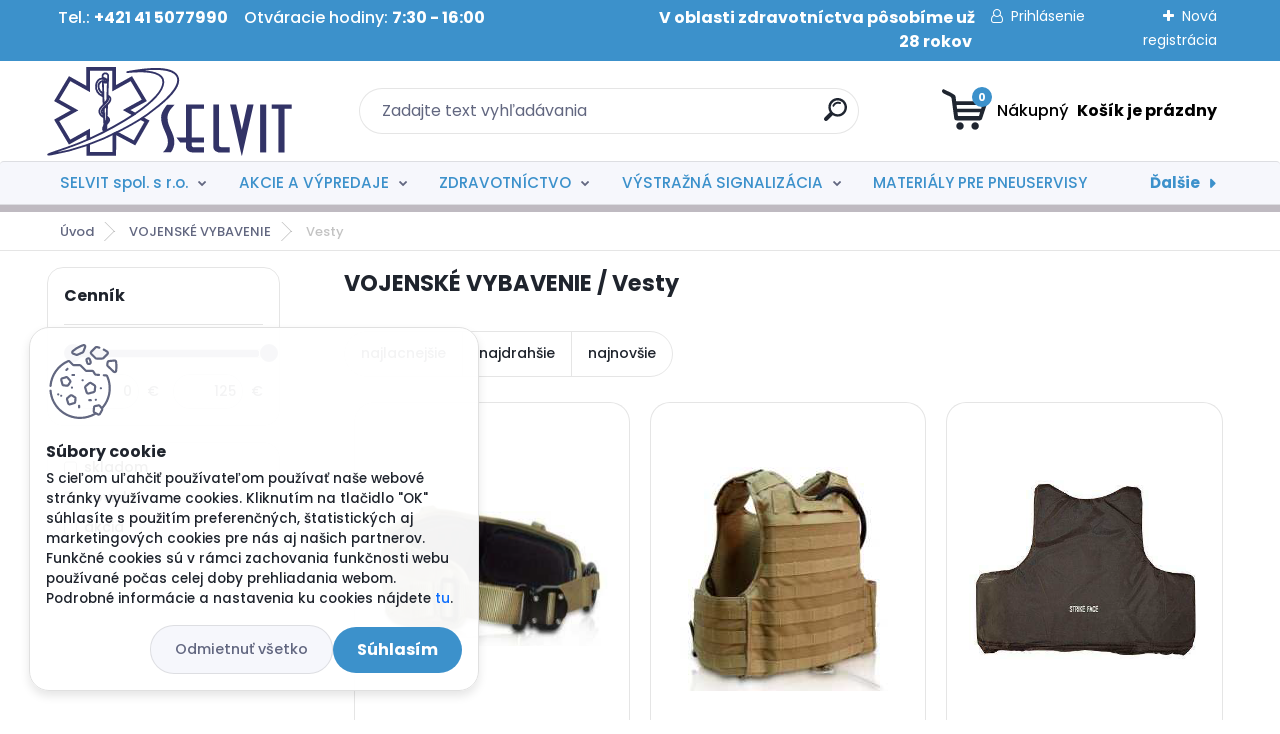

--- FILE ---
content_type: text/html; charset=utf-8
request_url: https://eshop.selvit.sk/Vesty-c3_36_2.htm
body_size: 25877
content:


        <!DOCTYPE html>
    <html xmlns:og="http://ogp.me/ns#" xmlns:fb="http://www.facebook.com/2008/fbml" lang="sk" class="tmpl__titanium">
      <head>
          <script>
              window.cookie_preferences = getCookieSettings('cookie_preferences');
              window.cookie_statistics = getCookieSettings('cookie_statistics');
              window.cookie_marketing = getCookieSettings('cookie_marketing');

              function getCookieSettings(cookie_name) {
                  if (document.cookie.length > 0)
                  {
                      cookie_start = document.cookie.indexOf(cookie_name + "=");
                      if (cookie_start != -1)
                      {
                          cookie_start = cookie_start + cookie_name.length + 1;
                          cookie_end = document.cookie.indexOf(";", cookie_start);
                          if (cookie_end == -1)
                          {
                              cookie_end = document.cookie.length;
                          }
                          return unescape(document.cookie.substring(cookie_start, cookie_end));
                      }
                  }
                  return false;
              }
          </script>
                <title>VOJENSKÉ VYBAVENIE | eshop SELVIT</title>
        <script type="text/javascript">var action_unavailable='action_unavailable';var id_language = 'sk';var id_country_code = 'SK';var language_code = 'sk-SK';var path_request = '/request.php';var type_request = 'POST';var cache_break = "2511"; var enable_console_debug = false; var enable_logging_errors = false;var administration_id_language = 'sk';var administration_id_country_code = 'SK';</script>          <script type="text/javascript" src="//ajax.googleapis.com/ajax/libs/jquery/1.8.3/jquery.min.js"></script>
          <script type="text/javascript" src="//code.jquery.com/ui/1.12.1/jquery-ui.min.js" ></script>
                  <script src="/wa_script/js/jquery.hoverIntent.minified.js?_=2025-01-14-11-59" type="text/javascript"></script>
        <script type="text/javascript" src="/admin/jscripts/jquery.qtip.min.js?_=2025-01-14-11-59"></script>
                  <script src="/wa_script/js/jquery.selectBoxIt.min.js?_=2025-01-14-11-59" type="text/javascript"></script>
                  <script src="/wa_script/js/bs_overlay.js?_=2025-01-14-11-59" type="text/javascript"></script>
        <script src="/wa_script/js/bs_design.js?_=2025-01-14-11-59" type="text/javascript"></script>
        <script src="/admin/jscripts/wa_translation.js?_=2025-01-14-11-59" type="text/javascript"></script>
        <link rel="stylesheet" type="text/css" href="/css/jquery.selectBoxIt.wa_script.css?_=2025-01-14-11-59" media="screen, projection">
        <link rel="stylesheet" type="text/css" href="/css/jquery.qtip.lupa.css?_=2025-01-14-11-59">
        
        <link rel="stylesheet" type="text/css" href="/fotky57407/icons/flat_icons/font/flaticon.css?_=1623659853" >          <script src="/wa_script/js/jquery.colorbox-min.js?_=2025-01-14-11-59" type="text/javascript"></script>
          <link rel="stylesheet" type="text/css" href="/css/colorbox.css?_=2025-01-14-11-59">
          <script type="text/javascript">
            jQuery(document).ready(function() {
              (function() {
                function createGalleries(rel) {
                  var regex = new RegExp(rel + "\\[(\\d+)]"),
                      m, group = "g_" + rel, groupN;
                  $("a[rel*=" + rel + "]").each(function() {
                    m = regex.exec(this.getAttribute("rel"));
                    if(m) {
                      groupN = group + m[1];
                    } else {
                      groupN = group;
                    }
                    $(this).colorbox({
                      rel: groupN,
                      slideshow:true,
                       maxWidth: "85%",
                       maxHeight: "85%",
                       returnFocus: false
                    });
                  });
                }
                createGalleries("lytebox");
                createGalleries("lyteshow");
              })();
            });</script>
          <script type="text/javascript">
      function init_products_hovers()
      {
        jQuery(".product").hoverIntent({
          over: function(){
            jQuery(this).find(".icons_width_hack").animate({width: "130px"}, 300, function(){});
          } ,
          out: function(){
            jQuery(this).find(".icons_width_hack").animate({width: "10px"}, 300, function(){});
          },
          interval: 40
        });
      }
      jQuery(document).ready(function(){

        jQuery(".param select, .sorting select").selectBoxIt();

        jQuery(".productFooter").click(function()
        {
          var $product_detail_link = jQuery(this).parent().find("a:first");

          if($product_detail_link.length && $product_detail_link.attr("href"))
          {
            window.location.href = $product_detail_link.attr("href");
          }
        });
        init_products_hovers();
        
        ebar_details_visibility = {};
        ebar_details_visibility["user"] = false;
        ebar_details_visibility["basket"] = false;

        ebar_details_timer = {};
        ebar_details_timer["user"] = setTimeout(function(){},100);
        ebar_details_timer["basket"] = setTimeout(function(){},100);

        function ebar_set_show($caller)
        {
          var $box_name = $($caller).attr("id").split("_")[0];

          ebar_details_visibility["user"] = false;
          ebar_details_visibility["basket"] = false;

          ebar_details_visibility[$box_name] = true;

          resolve_ebar_set_visibility("user");
          resolve_ebar_set_visibility("basket");
        }

        function ebar_set_hide($caller)
        {
          var $box_name = $($caller).attr("id").split("_")[0];

          ebar_details_visibility[$box_name] = false;

          clearTimeout(ebar_details_timer[$box_name]);
          ebar_details_timer[$box_name] = setTimeout(function(){resolve_ebar_set_visibility($box_name);},300);
        }

        function resolve_ebar_set_visibility($box_name)
        {
          if(   ebar_details_visibility[$box_name]
             && jQuery("#"+$box_name+"_detail").is(":hidden"))
          {
            jQuery("#"+$box_name+"_detail").slideDown(300);
          }
          else if(   !ebar_details_visibility[$box_name]
                  && jQuery("#"+$box_name+"_detail").not(":hidden"))
          {
            jQuery("#"+$box_name+"_detail").slideUp(0, function() {
              $(this).css({overflow: ""});
            });
          }
        }

        
        jQuery("#user_icon").hoverIntent({
          over: function(){
            ebar_set_show(this);
            jQuery("#ebar_right_content .img_cart, #basket_icon").qtip("hide");
          } ,
          out: function(){
            ebar_set_hide(this);
          },
          interval: 40
        });
        
        jQuery("#user_icon").click(function(e)
        {
          if(jQuery(e.target).attr("id") == "user_icon")
          {
            window.location.href = "https://eshop.selvit.sk/xf0i62y5/e-login/";
          }
        });

        jQuery("#basket_icon").click(function(e)
        {
          if(jQuery(e.target).attr("id") == "basket_icon")
          {
            window.location.href = "https://eshop.selvit.sk/xf0i62y5/e-basket/";
          }
        });
      BS.Basket.$default_top_basket = false;
      });
    </script>        <meta http-equiv="Content-language" content="sk">
        <meta http-equiv="Content-Type" content="text/html; charset=utf-8">
        <meta name="language" content="slovak">
        <meta name="keywords" content="vojenské,vybavenie">
        <meta name="description" content="Ponúkame vojenské vybavenie od výrobcu EliteBags MILITARY">
        <meta name="revisit-after" content="1 Days">
        <meta name="distribution" content="global">
        <meta name="expires" content="never">
                  <meta name="expires" content="never">
                    <link rel="canonical" href="https://eshop.selvit.sk/Vesty-c3_36_2.htm"/>
          <meta property="og:image" content="http://eshop.selvit.sk/fotky57407/design_setup/images/logo_Selvit---LOGO-2021.svg" />
<meta property="og:image:secure_url" content="https://eshop.selvit.sk/fotky57407/design_setup/images/logo_Selvit---LOGO-2021.svg" />
<meta property="og:image:type" content="image/jpeg" />
<meta property="og:url" content="http://eshop.selvit.sk/xf0i62y5/eshop/3-1-/36-2-Vesty" />
<meta property="og:title" content="VOJENSKÉ VYBAVENIE | eshop SELVIT" />
<meta property="og:description" content="Ponúkame vojenské vybavenie od výrobcu EliteBags MILITARY" />
<meta property="og:type" content="website" />
<meta property="og:site_name" content="eshop SELVIT" />

<meta name="google-site-verification" content="Andk_spkOsF0RKGBLu4ezJNM7nk0BhDesi4_rQfgvBI"/>            <meta name="robots" content="index, follow">
                      <link href="//eshop.selvit.sk/fotky57407/FAVICON-e-shop.png" rel="icon" type="image/png">
          <link rel="shortcut icon" type="image/png" href="//eshop.selvit.sk/fotky57407/FAVICON-e-shop.png">
                  <link rel="stylesheet" type="text/css" href="/css/lang_dependent_css/lang_sk.css?_=2025-01-14-11-59" media="screen, projection">
                <link rel='stylesheet' type='text/css' href='/wa_script/js/styles.css?_=2025-01-14-11-59'>
        <script language='javascript' type='text/javascript' src='/wa_script/js/javascripts.js?_=2025-01-14-11-59'></script>
        <script language='javascript' type='text/javascript' src='/wa_script/js/check_tel.js?_=2025-01-14-11-59'></script>
          <script src="/assets/javascripts/buy_button.js?_=2025-01-14-11-59"></script>
            <script type="text/javascript" src="/wa_script/js/bs_user.js?_=2025-01-14-11-59"></script>
        <script type="text/javascript" src="/wa_script/js/bs_fce.js?_=2025-01-14-11-59"></script>
        <script type="text/javascript" src="/wa_script/js/bs_fixed_bar.js?_=2025-01-14-11-59"></script>
        <script type="text/javascript" src="/bohemiasoft/js/bs.js?_=2025-01-14-11-59"></script>
        <script src="/wa_script/js/jquery.number.min.js?_=2025-01-14-11-59" type="text/javascript"></script>
        <script type="text/javascript">
            BS.User.id = 57407;
            BS.User.domain = "xf0i62y5";
            BS.User.is_responsive_layout = true;
            BS.User.max_search_query_length = 50;
            BS.User.max_autocomplete_words_count = 5;

            WA.Translation._autocompleter_ambiguous_query = ' Hľadaný výraz je pre našeptávač príliš všeobecný. Zadajte prosím ďalšie znaky, slová alebo pokračujte odoslaním formulára pre vyhľadávanie.';
            WA.Translation._autocompleter_no_results_found = ' Neboli nájdené žiadne produkty ani kategórie.';
            WA.Translation._error = " Chyba";
            WA.Translation._success = " Úspech";
            WA.Translation._warning = " Upozornenie";
            WA.Translation._multiples_inc_notify = '<p class="multiples-warning"><strong>Tento produkt je možné objednať iba v násobkoch #inc#. </strong><br><small>Vami zadaný počet kusov bol navýšený podľa tohto násobku.</small></p>';
            WA.Translation._shipping_change_selected = " Zmeniť...";
            WA.Translation._shipping_deliver_to_address = "_shipping_deliver_to_address";

            BS.Design.template = {
              name: "titanium",
              is_selected: function(name) {
                if(Array.isArray(name)) {
                  return name.indexOf(this.name) > -1;
                } else {
                  return name === this.name;
                }
              }
            };
            BS.Design.isLayout3 = true;
            BS.Design.templates = {
              TEMPLATE_ARGON: "argon",TEMPLATE_NEON: "neon",TEMPLATE_CARBON: "carbon",TEMPLATE_XENON: "xenon",TEMPLATE_AURUM: "aurum",TEMPLATE_CUPRUM: "cuprum",TEMPLATE_ERBIUM: "erbium",TEMPLATE_CADMIUM: "cadmium",TEMPLATE_BARIUM: "barium",TEMPLATE_CHROMIUM: "chromium",TEMPLATE_SILICIUM: "silicium",TEMPLATE_IRIDIUM: "iridium",TEMPLATE_INDIUM: "indium",TEMPLATE_OXYGEN: "oxygen",TEMPLATE_HELIUM: "helium",TEMPLATE_FLUOR: "fluor",TEMPLATE_FERRUM: "ferrum",TEMPLATE_TERBIUM: "terbium",TEMPLATE_URANIUM: "uranium",TEMPLATE_ZINCUM: "zincum",TEMPLATE_CERIUM: "cerium",TEMPLATE_KRYPTON: "krypton",TEMPLATE_THORIUM: "thorium",TEMPLATE_ETHERUM: "etherum",TEMPLATE_KRYPTONIT: "kryptonit",TEMPLATE_TITANIUM: "titanium",TEMPLATE_PLATINUM: "platinum"            };
        </script>
                  <script src="/js/progress_button/modernizr.custom.js"></script>
                      <link rel="stylesheet" type="text/css" href="/bower_components/owl.carousel/dist/assets/owl.carousel.min.css" />
            <link rel="stylesheet" type="text/css" href="/bower_components/owl.carousel/dist/assets/owl.theme.default.min.css" />
            <script src="/bower_components/owl.carousel/dist/owl.carousel.min.js"></script>
                      <link rel="stylesheet" type="text/css" href="/bower_components/priority-nav/dist/priority-nav-core.css" />
            <script src="/bower_components/priority-nav/dist/priority-nav.js"></script>
                      <link rel="stylesheet" type="text/css" href="//static.bohemiasoft.com/jave/style.css?_=2025-01-14-11-59" media="screen">
                    <link rel="stylesheet" type="text/css" href="/css/font-awesome.4.7.0.min.css" media="screen">
          <link rel="stylesheet" type="text/css" href="/sablony/nove/titanium/titaniumpurple/css/product_var3.css?_=2025-01-14-11-59" media="screen">
          <style>
    :root {
        --primary: #3c91cb;
        --primary-dark: #323366;
        --secondary: #f6f7fc;
        --secondary-v2: #626780;
        --element-color: #1f242d;
        --stars: #ffcf15;
        --sale: #c91e1e;
        
        --empty-basket-text: " Košík je prázdny";
        --full-shopping-basket-text: "nákupný košík";
        --choose-delivery-method-text: "Výber spôsobu doručenia";
        --choose-payment-method-text: "Výber spôsobu platby";
        --free-price-text: "Zadarmo";
        --continue-without-login-text: "Pokračovanie bez prihlásenia";
        --summary-order-text: "Súhrn vašej objednávky";
        --cart-contents-text: "Váš košík";
        --in-login-text: "Prihlásenie";
        --in-registration-text: "Nová registrácia";
        --in-forgotten-pass-text: "";
        --price-list-filter-text: "Cenník";
        --search-see-everything-text: "Vidieť všetko";
        --discount-code-text: "Mám zľavový kód";
        --searched-cats-text: "Vyhľadávané kategórie";
        --back-to-eshop-text: "Späť do e-shopu";
        --to-category-menu-text: "Do kategórie";
        --back-menu-text: "Späť";
        --pagination-next-text: "Ďalšie";
        --pagination-previous-text: "Predchádzajúci";
        --cookies-files-text: "Súbory cookie";
        --newsletter-button-text: "Odoberať";
        --newsletter-be-up-to-date-text: "Buďte v obraze";
        --specify-params-text: "Vybrať parametre";
        --article-tags-text: "Tagy článku";
        --watch-product-text: "Sledovať produkt";
        --notfull-shopping-text: "Nákupný";
        --notfull-basket-is-empty-text: " Košík je prázdny";
        --whole-blog-article-text: "Celý článok";
        --basket-content-text: " Obsah košíka";
        --products-in-cat-text: " Produkty v kategórii";
        
    }
</style>
          <link rel="stylesheet"
                type="text/css"
                id="tpl-editor-stylesheet"
                href="/sablony/nove/titanium/titaniumpurple/css/colors.css?_=2025-01-14-11-59"
                media="screen">

          <meta name="viewport" content="width=device-width, initial-scale=1.0">
          <link rel="stylesheet" 
                   type="text/css" 
                   href="https://static.bohemiasoft.com/custom-css/titanium.css?_1763555132" 
                   media="screen">            <script src="//static.bohemiasoft.com/jave/js/jquery.masonry.min.js?_=2025-01-14-11-59" type="text/javascript"></script>
            <style type="text/css">
               <!--#site_logo{
                  width: 275px;
                  height: 100px;
                  background-image: url('/fotky57407/design_setup/images/logo_Selvit---LOGO-2021.svg?cache_time=1646402506');
                  background-repeat: no-repeat;
                  
                }html body .myheader { 
          
          border: black;
          background-repeat: repeat;
          background-position: 0px 0px;
          
        }#page_background{
                  
                  background-repeat: repeat;
                  background-position: 0px 0px;
                  background-color: transparent;
                }.bgLupa{
                  padding: 0;
                  border: none;
                }
      /***font kategorie***/
      body #page .leftmenu2 ul li a {
                  color: #3c91cb!important;
      }
      body #page .leftmenu ul li a {
                  color: #3c91cb!important;
      }
      /***font kategorie - hover, active***/
      body #page .leftmenu2 ul li a:hover, body #page .leftmenu2 ul li.leftmenuAct a {
                  color:#323366 !important;
      }
      body #page .leftmenu ul li a:hover, body #page .leftmenu ul li.leftmenuAct a {
                  color:#323366 !important;
      }
      /***before kategorie***/
      #left-box li a::before {
                  color: #323366!important; 
        } 
      /***before kategorie - hover, active***/
      .leftmenu li:hover a::before, .leftmenuAct a::before, .leftmenu2 li:hover a::before, .leftmenuAct a::before {
                  color: #323366!important; 
        }
      /***font podkategorie***/
      body #page .leftmenu2 ul ul li a {
                  color:#3c91cb!important;
        }
      body #page .leftmenu ul ul li a, body #page .leftmenu ul li.leftmenuAct ul li a {
            color:#3c91cb!important;
            border-color:#3c91cb!important;
        }
      /***font podkategorie - hover, active***/
      body #page .leftmenu2 ul ul li a:hover, body #page .leftmenu2 ul ul li.leftmenu2Act a{
                  color: #323366 !important;
        }
      body #page .leftmenu ul ul li a:hover, body #page .leftmenu ul li.leftmenuAct ul li a:hover{
            color: #323366 !important;
        }
      /***before podkategorie***/
      html #left-box .leftmenu2 ul ul a::before{
                  color: #323366!important; 
        }
      html #left-box .leftmenu ul ul a::before{
                  color: #323366!important; 
      }
      /***before podkategorie - hover, active***/
      html #left-box .leftmenu2 ul ul li:hover a::before, html #left-box .leftmenu2 ul ul li.leftmenu2Act a::before{
                  color: #323366 !important; 
        }
      html #left-box .leftmenu ul ul li:hover a::before, html #left-box .leftmenu ul ul li.leftmenuAct a::before{
                  color: #323366 !important; 
        } 

 :root { 
 }
-->
                </style>          <link rel="stylesheet" type="text/css" href="/fotky57407/design_setup/css/user_defined.css?_=1665465872" media="screen, projection">
                    <script type="text/javascript" src="/admin/jscripts/wa_dialogs.js?_=2025-01-14-11-59"></script>
            <script>
      $(document).ready(function() {
        if (getCookie('show_cookie_message' + '_57407_sk') != 'no') {
          if($('#cookies-agreement').attr('data-location') === '0')
          {
            $('.cookies-wrapper').css("top", "0px");
          }
          else
          {
            $('.cookies-wrapper').css("bottom", "0px");
          }
          $('.cookies-wrapper').show();
        }

        $('#cookies-notify__close').click(function() {
          setCookie('show_cookie_message' + '_57407_sk', 'no');
          $('#cookies-agreement').slideUp();
          $("#masterpage").attr("style", "");
          setCookie('cookie_preferences', 'true');
          setCookie('cookie_statistics', 'true');
          setCookie('cookie_marketing', 'true');
          window.cookie_preferences = true;
          window.cookie_statistics = true;
          window.cookie_marketing = true;
          if(typeof gtag === 'function') {
              gtag('consent', 'update', {
                  'ad_storage': 'granted',
                  'analytics_storage': 'granted',
                  'ad_user_data': 'granted',
                  'ad_personalization': 'granted'
              });
          }
         return false;
        });

        $("#cookies-notify__disagree").click(function(){
            save_preferences();
        });

        $('#cookies-notify__preferences-button-close').click(function(){
            var cookies_notify_preferences = $("#cookies-notify-checkbox__preferences").is(':checked');
            var cookies_notify_statistics = $("#cookies-notify-checkbox__statistics").is(':checked');
            var cookies_notify_marketing = $("#cookies-notify-checkbox__marketing").is(':checked');
            save_preferences(cookies_notify_preferences, cookies_notify_statistics, cookies_notify_marketing);
        });

        function save_preferences(preferences = false, statistics = false, marketing = false)
        {
            setCookie('show_cookie_message' + '_57407_sk', 'no');
            $('#cookies-agreement').slideUp();
            $("#masterpage").attr("style", "");
            setCookie('cookie_preferences', preferences);
            setCookie('cookie_statistics', statistics);
            setCookie('cookie_marketing', marketing);
            window.cookie_preferences = preferences;
            window.cookie_statistics = statistics;
            window.cookie_marketing = marketing;
            if(marketing && typeof gtag === 'function')
            {
                gtag('consent', 'update', {
                    'ad_storage': 'granted'
                });
            }
            if(statistics && typeof gtag === 'function')
            {
                gtag('consent', 'update', {
                    'analytics_storage': 'granted',
                    'ad_user_data': 'granted',
                    'ad_personalization': 'granted',
                });
            }
            if(marketing === false && BS && BS.seznamIdentity) {
                BS.seznamIdentity.clearIdentity();
            }
        }

        /**
         * @param {String} cookie_name
         * @returns {String}
         */
        function getCookie(cookie_name) {
          if (document.cookie.length > 0)
          {
            cookie_start = document.cookie.indexOf(cookie_name + "=");
            if (cookie_start != -1)
            {
              cookie_start = cookie_start + cookie_name.length + 1;
              cookie_end = document.cookie.indexOf(";", cookie_start);
              if (cookie_end == -1)
              {
                cookie_end = document.cookie.length;
              }
              return unescape(document.cookie.substring(cookie_start, cookie_end));
            }
          }
          return "";
        }
        
        /**
         * @param {String} cookie_name
         * @param {String} value
         */
        function setCookie(cookie_name, value) {
          var time = new Date();
          time.setTime(time.getTime() + 365*24*60*60*1000); // + 1 rok
          var expires = "expires="+time.toUTCString();
          document.cookie = cookie_name + "=" + escape(value) + "; " + expires + "; path=/";
        }
      });
    </script>
            <script type="text/javascript" src="/wa_script/js/search_autocompleter.js?_=2025-01-14-11-59"></script>
              <script>
              WA.Translation._complete_specification = "Kompletné špecifikácie";
              WA.Translation._dont_have_acc = "Nemáte účet? ";
              WA.Translation._have_acc = "Máte už účet? ";
              WA.Translation._register_titanium = "Zaregistrovať sa";
              WA.Translation._login_titanium = "Prihlásiť";
              WA.Translation._placeholder_voucher = "Sem vložte kód";
          </script>
                <script src="/wa_script/js/template/titanium/script.js?_=2025-01-14-11-59"></script>
                    <link rel="stylesheet" type="text/css" href="/assets/vendor/magnific-popup/magnific-popup.css" />
      <script src="/assets/vendor/magnific-popup/jquery.magnific-popup.js"></script>
      <script type="text/javascript">
        BS.env = {
          decPoint: ",",
          basketFloatEnabled: false        };
      </script>
      <script type="text/javascript" src="/node_modules/select2/dist/js/select2.min.js"></script>
      <script type="text/javascript" src="/node_modules/maximize-select2-height/maximize-select2-height.min.js"></script>
      <script type="text/javascript">
        (function() {
          $.fn.select2.defaults.set("language", {
            noResults: function() {return " Žiadny záznam nebol nájdený"},
            inputTooShort: function(o) {
              var n = o.minimum - o.input.length;
              return "_input_too_short".replace("#N#", n);
            }
          });
          $.fn.select2.defaults.set("width", "100%")
        })();

      </script>
      <link type="text/css" rel="stylesheet" href="/node_modules/select2/dist/css/select2.min.css" />
      <script type="text/javascript" src="/wa_script/js/countdown_timer.js?_=2025-01-14-11-59"></script>
      <script type="text/javascript" src="/wa_script/js/app.js?_=2025-01-14-11-59"></script>
      <script type="text/javascript" src="/node_modules/jquery-validation/dist/jquery.validate.min.js"></script>

                <link rel="stylesheet" type="text/css" href="/fotky57407/design_setup/css/__style.css?_=1702308811" />
          
          </head>
      <body class="lang-sk layout3 not-home page-category page-category-3-36 basket-empty slider_available template-slider-custom vat-payer-y alternative-currency-y" >
        <a name="topweb"></a>
            <div id="cookies-agreement" class="cookies-wrapper" data-location="1"
         >
      <div class="cookies-notify-background"></div>
      <div class="cookies-notify" style="display:block!important;">
        <div class="cookies-notify__bar">
          <div class="cookies-notify__bar1">
            <div class="cookies-notify__text"
                                 >
                S cieľom uľahčiť používateľom používať naše webové stránky využívame cookies. Kliknutím na tlačidlo "OK" súhlasíte s použitím preferenčných, štatistických aj marketingových cookies pre nás aj našich partnerov. Funkčné cookies sú v rámci zachovania funkčnosti webu používané počas celej doby prehliadania webom. Podrobné informácie a nastavenia ku cookies nájdete <span class="cookies-notify__detail_button">tu</span>.            </div>
            <div class="cookies-notify__button">
                <a href="#" id="cookies-notify__disagree" class="secondary-btn"
                   style="color: #000000;
                           background-color: #c8c8c8;
                           opacity: 1"
                >Odmietnuť všetko</a>
              <a href="#" id="cookies-notify__close"
                 style="color: #000000;
                        background-color: #c8c8c8;
                        opacity: 1"
                >Súhlasím</a>
            </div>
          </div>
                        <div class="cookies-notify__detail_box hidden"
                             >
                <div id="cookies-nofify__close_detail"> Zavrieť</div>
                <div>
                    <br />
                    <b> Čo sú cookies?</b><br />
                    <span> Cookies sú krátke textové informácie, ktoré sú uložené vo Vašom prehliadači. Tieto informácie bežne používajú všetky webové stránky a ich prechádzaním dochádza k ukladaniu cookies. Pomocou partnerských skriptov, ktoré môžu stránky používať (napríklad Google analytics</span><br /><br />
                    <b> Ako môžem nastaviť prácu webu s cookies?</b><br />
                    <span> Napriek tomu, že odporúčame povoliť používanie všetkých typov cookies, prácu webu s nimi môžete nastaviť podľa vlastných preferencií pomocou checkboxov zobrazených nižšie. Po odsúhlasení nastavenia práce s cookies môžete zmeniť svoje rozhodnutie zmazaním či editáciou cookies priamo v nastavení Vášho prehliadača. Podrobnejšie informácie k premazaniu cookies nájdete v Pomocníkovi Vášho prehliadača.</span>
                </div>
                <div class="cookies-notify__checkboxes"
                                    >
                    <div class="checkbox-custom checkbox-default cookies-notify__checkbox">
                        <input type="checkbox" id="cookies-notify-checkbox__functional" checked disabled />
                        <label for="cookies-notify-checkbox__functional" class="cookies-notify__checkbox_label"> Nutné</label>
                    </div>
                    <div class="checkbox-custom checkbox-default cookies-notify__checkbox">
                        <input type="checkbox" id="cookies-notify-checkbox__preferences" checked />
                        <label for="cookies-notify-checkbox__preferences" class="cookies-notify__checkbox_label"> Preferenčné</label>
                    </div>
                    <div class="checkbox-custom checkbox-default cookies-notify__checkbox">
                        <input type="checkbox" id="cookies-notify-checkbox__statistics" checked />
                        <label for="cookies-notify-checkbox__statistics" class="cookies-notify__checkbox_label"> Štatistické</label>
                    </div>
                    <div class="checkbox-custom checkbox-default cookies-notify__checkbox">
                        <input type="checkbox" id="cookies-notify-checkbox__marketing" checked />
                        <label for="cookies-notify-checkbox__marketing" class="cookies-notify__checkbox_label"> Marketingové</label>
                    </div>
                </div>
                <div id="cookies-notify__cookie_types">
                    <div class="cookies-notify__cookie_type cookie-active" data-type="functional">
                         Nutné (13)
                    </div>
                    <div class="cookies-notify__cookie_type" data-type="preferences">
                         Preferenčné (1)
                    </div>
                    <div class="cookies-notify__cookie_type" data-type="statistics">
                         Štatistické (15)
                    </div>
                    <div class="cookies-notify__cookie_type" data-type="marketing">
                         Marketingové (15)
                    </div>
                    <div class="cookies-notify__cookie_type" data-type="unclassified">
                         Neklasifikované (7)
                    </div>
                </div>
                <div id="cookies-notify__cookie_detail">
                    <div class="cookie-notify__cookie_description">
                        <span id="cookie-notify__description_functional" class="cookie_description_active"> Tieto informácie sú nevyhnutné k správnemu chodu webovej stránky ako napríklad vkladanie tovaru do košíka, uloženie vyplnených údajov alebo prihlásenie do zákazníckej sekcie.</span>
                        <span id="cookie-notify__description_preferences" class="hidden"> Tieto cookies umožnia prispôsobiť správanie alebo vzhľad stránky podľa Vašich potrieb, napríklad voľba jazyka.</span>
                        <span id="cookie-notify__description_statistics" class="hidden"> Vďaka týmto cookies môžu majitelia aj developeri webu viac porozumieť správaniu užívateľov a vyvijať stránku tak, aby bola čo najviac prozákaznícka. Teda aby ste čo najrýchlejšie našli hľadaný tovar alebo čo najľahšie dokončili jeho nákup.</span>
                        <span id="cookie-notify__description_marketing" class="hidden"> Tieto informácie umožnia personalizovať zobrazenie ponúk priamo pre Vás vďaka historickej skúsenosti prehliadania predchádzajúcich stránok a ponúk.</span>
                        <span id="cookie-notify__description_unclassified" class="hidden"> Tieto cookies zatiaľ neboli roztriedené do vlastnej kategórie.</span>
                    </div>
                    <style>
                        #cookies-notify__cookie_detail_table td
                        {
                            color: #ffffff                        }
                    </style>
                    <table class="table" id="cookies-notify__cookie_detail_table">
                        <thead>
                            <tr>
                                <th> Meno</th>
                                <th> Účel</th>
                                <th> Vypršanie</th>
                            </tr>
                        </thead>
                        <tbody>
                                                    <tr>
                                <td>show_cookie_message</td>
                                <td>Ukladá informácie o potrebe zobrazenia cookie lišty</td>
                                <td>1 rok</td>
                            </tr>
                                                        <tr>
                                <td>__zlcmid</td>
                                <td>Tento súbor cookie sa používa na uloženie identity návštevníka počas návštev a preferencie návštevníka deaktivovať našu funkciu živého chatu. </td>
                                <td>1 rok</td>
                            </tr>
                                                        <tr>
                                <td>__cfruid</td>
                                <td>Tento súbor cookie je súčasťou služieb poskytovaných spoločnosťou Cloudflare – vrátane vyrovnávania záťaže, doručovania obsahu webových stránok a poskytovania pripojenia DNS pre prevádzkovateľov webových stránok. </td>
                                <td>relácie</td>
                            </tr>
                                                        <tr>
                                <td>_auth</td>
                                <td>Zaisťuje bezpečnosť prehliadania návštevníkov tým, že zabraňuje falšovaniu požiadaviek medzi stránkami. Tento súbor cookie je nevyhnutný pre bezpečnosť webu a návštevníka. </td>
                                <td>1 rok</td>
                            </tr>
                                                        <tr>
                                <td>csrftoken</td>
                                <td>Pomáha predchádzať útokom Cross-Site Request Forgery (CSRF).</td>
                                <td>1 rok</td>
                            </tr>
                                                        <tr>
                                <td>PHPSESSID</td>
                                <td>Zachováva stav užívateľskej relácie naprieč požiadavkami na stránky. </td>
                                <td>relácie</td>
                            </tr>
                                                        <tr>
                                <td>rc::a</td>
                                <td>Tento súbor cookie sa používa na rozlíšenie medzi ľuďmi a robotmi. To je výhodné pre web, aby
vytvárať platné správy o používaní ich webových stránok. </td>
                                <td>persistentní</td>
                            </tr>
                                                        <tr>
                                <td>rc::c</td>
                                <td>Tento súbor cookie sa používa na rozlíšenie medzi ľuďmi a robotmi. </td>
                                <td>relácie</td>
                            </tr>
                                                        <tr>
                                <td>AWSALBCORS</td>
                                <td>Registruje, ktorý server-cluster obsluhuje návštevníka. To sa používa v kontexte s vyrovnávaním záťaže, aby sa optimalizovala užívateľská skúsenosť. </td>
                                <td>6 dnů</td>
                            </tr>
                                                        <tr>
                                <td>18plus_allow_access#</td>
                                <td>Ukladá informáciu o odsúhlasení okna 18+ pre web.</td>
                                <td>neznámy</td>
                            </tr>
                                                        <tr>
                                <td>18plus_cat#</td>
                                <td>Ukladá informáciu o odsúhlasení okna 18+ pre kategóriu.</td>
                                <td>neznámy</td>
                            </tr>
                                                        <tr>
                                <td>bs_slide_menu</td>
                                <td></td>
                                <td>neznámy</td>
                            </tr>
                                                        <tr>
                                <td>left_menu</td>
                                <td>Ukladá informáciu o spôsobe zobrazenia ľavého menu.</td>
                                <td>neznámy</td>
                            </tr>
                                                    </tbody>
                    </table>
                    <div class="cookies-notify__button">
                        <a href="#" id="cookies-notify__preferences-button-close"
                           style="color: #000000;
                                background-color: #c8c8c8;
                                opacity: 1">
                            Uložiť nastavenia                        </a>
                    </div>
                </div>
            </div>
                    </div>
      </div>
    </div>
    
  <div id="responsive_layout_large"></div><div id="page">      <div class="top-bar" id="topBar">
                  <div class="top-bar-content">
            <p><span style="font-size: 16px;">Tel.: <strong>+421 41 5077990</strong>    Otváracie hodiny: <strong>7:30 - 16:00                                                          V oblasti zdravotníctva pôsobíme už 28 rokov </strong></span></p>          </div>
                    <div class="top-bar-login">
                          <span class="user-login"><a href="/xf0i62y5/e-login">Prihlásenie</a></span>
              <span class="user-register"><a href="/xf0i62y5/e-register">Nová registrácia</a></span>
                        </div>
                        </div>
          <script type="text/javascript">
      var responsive_articlemenu_name = ' Menu';
      var responsive_eshopmenu_name = ' E-shop';
    </script>
        <link rel="stylesheet" type="text/css" href="/css/masterslider.css?_=2025-01-14-11-59" media="screen, projection">
    <script type="text/javascript" src="/js/masterslider.min.js"></script>
    <div class="myheader">
                <div class="navigate_bar">
            <div class="logo-wrapper">
            <a id="site_logo" href="//eshop.selvit.sk" class="mylogo" aria-label="Logo"></a>
    </div>
                <div id="search">
      <form name="search" id="searchForm" action="/search-engine.htm" method="GET" enctype="multipart/form-data">
        <label for="q" class="title_left2"> Hľadanie</label>
        <p>
          <input name="slovo" type="text" class="inputBox" id="q" placeholder=" Zadajte text vyhľadávania" maxlength="50">
          
          <input type="hidden" id="source_service" value="www.webareal.sk">
        </p>
        <div class="wrapper_search_submit">
          <input type="submit" class="search_submit" aria-label="search" name="search_submit" value="">
        </div>
        <div id="search_setup_area">
          <input id="hledatjak2" checked="checked" type="radio" name="hledatjak" value="2">
          <label for="hledatjak2">Hľadať v tovare</label>
          <br />
          <input id="hledatjak1"  type="radio" name="hledatjak" value="1">
          <label for="hledatjak1">Hľadať v článkoch</label>
                    <script type="text/javascript">
            function resolve_search_mode_visibility()
            {
              if (jQuery('form[name=search] input').is(':focus'))
              {
                if (jQuery('#search_setup_area').is(':hidden'))
                {
                  jQuery('#search_setup_area').slideDown(400);
                }
              }
              else
              {
                if (jQuery('#search_setup_area').not(':hidden'))
                {
                  jQuery('#search_setup_area').slideUp(400);
                }
              }
            }

            $('form[name=search] input').click(function() {
              this.focus();
            });

            jQuery('form[name=search] input')
                .focus(function() {
                  resolve_search_mode_visibility();
                })
                .blur(function() {
                  setTimeout(function() {
                    resolve_search_mode_visibility();
                  }, 1000);
                });

          </script>
                  </div>
      </form>
    </div>
            
  <div id="ebar" class="" >        <div id="basket_icon" >
            <div id="basket_detail">
                <div id="basket_arrow_tag"></div>
                <div id="basket_content_tag">
                    <a id="quantity_tag" href="/xf0i62y5/e-basket" rel="nofollow" class="elink"><span class="quantity_count">0</span>
                    <span class="basket_empty"> Váš nákupný košík <span class="bold">je prázdny</span></span></a>                </div>
            </div>
        </div>
                </div>      </div>
          </div>
        <div class="eshop-menu drop-menu" id="dropMenu">
      <div id="dropMenuWrapper">
            <div class="menu-wrapper leftmenu" id="menuWrapper">
          <ul class="root-eshop-menu" id="menuContent">
              <li class="home-button">
              <a href="//eshop.selvit.sk">
      <i class="fa fa-home" aria-hidden="true"></i>
    </a>
            </li>
            <li class="eshop-menu-item item-1 has-submenu">
            <a class="item-link level-1" href="/SELVIT-spol-s-r-o-c16_0_1.htm">SELVIT spol. s r.o.</a>
          <ul class="eshop-submenu-root menu-level-2">
          <li class="eshop-menu-item item-1">
            <div class="menu-item-box">
                <div class="menu-item-cat">
          <a class="item-link level-2" href="/SELVIT-spol-s-r-o-c16_3044_2.htm">ISO certifikácia</a>
                  </div>
      </div>
          </li>
        <li class="eshop-menu-item item-2">
            <div class="menu-item-box">
                <div class="menu-item-cat">
          <a class="item-link level-2" href="/SELVIT-spol-s-r-o-c16_3045_2.htm">O spoločnosti Selvit</a>
                  </div>
      </div>
          </li>
        <li class="eshop-menu-item item-3">
            <div class="menu-item-box">
                <div class="menu-item-cat">
          <a class="item-link level-2" href="/SELVIT-spol-s-r-o-c16_3046_2.htm">SERVIS a BTK</a>
                  </div>
      </div>
          </li>
        <li class="eshop-menu-item item-4">
            <div class="menu-item-box">
                <div class="menu-item-cat">
          <a class="item-link level-2" href="/SELVIT-spol-s-r-o-c16_3047_2.htm">BAZÁR</a>
                  </div>
      </div>
          </li>
        </ul>
        </li>
        <li class="eshop-menu-item item-2 has-submenu">
            <a class="item-link level-1" href="/AKCIE-A-VYPREDAJE-c18_0_1.htm">AKCIE A VÝPREDAJE</a>
          <ul class="eshop-submenu-root menu-level-2">
          <li class="eshop-menu-item item-1">
            <div class="menu-item-box">
                <div class="menu-item-cat">
          <a class="item-link level-2" href="/AKCIE-A-VYPREDAJE-c18_3100_2.htm">AKCIA MESIACA</a>
                  </div>
      </div>
          </li>
        <li class="eshop-menu-item item-2">
            <div class="menu-item-box">
                <div class="menu-item-cat">
          <a class="item-link level-2" href="/AKCIE-A-VYPREDAJE-c18_3124_2.htm">DARČEK K NÁKUPU NAD 70€</a>
                  </div>
      </div>
          </li>
        <li class="eshop-menu-item item-3">
            <div class="menu-item-box">
                <div class="menu-item-cat">
          <a class="item-link level-2" href="/AKCIE-A-VYPREDAJE-c18_3101_2.htm">VÝPREDAJ</a>
                  </div>
      </div>
          </li>
        </ul>
        </li>
        <li class="eshop-menu-item item-3 has-submenu">
            <a class="item-link level-1" href="/ZDRAVOTNICTVO-c4_0_1.htm">ZDRAVOTNÍCTVO</a>
          <ul class="eshop-submenu-root menu-level-2">
          <li class="eshop-menu-item item-1 has-submenu">
            <div class="menu-item-box">
                <div class="menu-item-cat">
          <a class="item-link level-2" href="/ZDRAVOTNICTVO-c4_58_2.htm">Diagnostika</a>
              <ul class="eshop-submenu-root menu-level-3">
          <li class="eshop-menu-item item-1">
            <a class="item-link level-3" href="/ZDRAVOTNICTVO-c4_3088_3.htm">Diabetické pomôcky</a>
          </li>
        <li class="eshop-menu-item item-2">
            <a class="item-link level-3" href="/ZDRAVOTNICTVO-c4_3090_3.htm">Diagnostické testy</a>
          </li>
        <li class="eshop-menu-item item-3">
            <a class="item-link level-3" href="/ZDRAVOTNICTVO-c4_59_3.htm">Fonendoskopy</a>
          </li>
        <li class="eshop-menu-item item-4">
            <a class="item-link level-3" href="/ZDRAVOTNICTVO-c4_169_3.htm">Pulzné oxymetre a senzory</a>
          </li>
        <li class="eshop-menu-item item-5">
            <a class="item-link level-3" href="/ZDRAVOTNICTVO-c4_890_3.htm">Glukomery</a>
          </li>
        <li class="eshop-menu-item item-6">
            <a class="item-link level-3" href="/ZDRAVOTNICTVO-c4_1911_3.htm">Kapnometre</a>
          </li>
        <li class="eshop-menu-item item-7">
            <a class="item-link level-3" href="/ZDRAVOTNICTVO-c4_343_3.htm">Teplomery</a>
          </li>
        <li class="eshop-menu-item item-8">
            <a class="item-link level-3" href="/ZDRAVOTNICTVO-c4_3068_3.htm">Tlakomery</a>
          </li>
        <li class="eshop-menu-item item-9">
            <a class="item-link level-3" href="/ZDRAVOTNICTVO-c4_3089_3.htm">KORONAVÍRUS - Ochranné pomôcky</a>
          </li>
        </ul>
            </div>
      </div>
          </li>
        <li class="eshop-menu-item item-2 has-submenu">
            <div class="menu-item-box">
                <div class="menu-item-cat">
          <a class="item-link level-2" href="/ZDRAVOTNICTVO-c4_3069_2.htm">Zdravotnícke prístroje</a>
              <ul class="eshop-submenu-root menu-level-3">
          <li class="eshop-menu-item item-1">
            <a class="item-link level-3" href="/ZDRAVOTNICTVO-c4_3091_3.htm">Automatické defibrilátory AED</a>
          </li>
        <li class="eshop-menu-item item-2">
            <a class="item-link level-3" href="/ZDRAVOTNICTVO-c4_3079_3.htm">Defibrilačné elektródy</a>
          </li>
        <li class="eshop-menu-item item-3">
            <a class="item-link level-3" href="/ZDRAVOTNICTVO-c4_3070_3.htm">EKG prístroje, príslušenstvo</a>
          </li>
        <li class="eshop-menu-item item-4">
            <a class="item-link level-3" href="/ZDRAVOTNICTVO-c4_3074_3.htm">Odsávačky</a>
          </li>
        <li class="eshop-menu-item item-5">
            <a class="item-link level-3" href="/ZDRAVOTNICTVO-c4_3075_3.htm">Pľúcne ventilátory</a>
          </li>
        <li class="eshop-menu-item item-6">
            <a class="item-link level-3" href="/ZDRAVOTNICTVO-c4_3076_3.htm">Infúzna technika</a>
          </li>
        <li class="eshop-menu-item item-7">
            <a class="item-link level-3" href="/ZDRAVOTNICTVO-c4_3077_3.htm">Pacientske monitory</a>
          </li>
        <li class="eshop-menu-item item-8">
            <a class="item-link level-3" href="/ZDRAVOTNICTVO-c4_3078_3.htm">Manuálne defibrilátory</a>
          </li>
        </ul>
            </div>
      </div>
          </li>
        <li class="eshop-menu-item item-3 has-submenu">
            <div class="menu-item-box">
                <div class="menu-item-cat">
          <a class="item-link level-2" href="/ZDRAVOTNICTVO-c4_82_2.htm">Tašky, batohy a príslušenstvo</a>
              <ul class="eshop-submenu-root menu-level-3">
          <li class="eshop-menu-item item-1">
            <a class="item-link level-3" href="/ZDRAVOTNICTVO-c4_83_3.htm">Záchranárske batohy</a>
          </li>
        <li class="eshop-menu-item item-2">
            <a class="item-link level-3" href="/ZDRAVOTNICTVO-c4_85_3.htm">Zdravotnícke tašky</a>
          </li>
        <li class="eshop-menu-item item-3">
            <a class="item-link level-3" href="/ZDRAVOTNICTVO-c4_3006_3.htm">Izotermické boxy a tašky</a>
          </li>
        <li class="eshop-menu-item item-4">
            <a class="item-link level-3" href="/ZDRAVOTNICTVO-c4_2923_3.htm">Taška TRIAGE (UHPO)</a>
          </li>
        <li class="eshop-menu-item item-5">
            <a class="item-link level-3" href="/ZDRAVOTNICTVO-c4_3126_3.htm">Taška SHIELD (nehodová sada)</a>
          </li>
        </ul>
            </div>
      </div>
          </li>
        <li class="eshop-menu-item item-4 has-submenu">
            <div class="menu-item-box">
                <div class="menu-item-cat">
          <a class="item-link level-2" href="/ZDRAVOTNICTVO-c4_92_2.htm">Lekárničky, ampulária,taštičky</a>
              <ul class="eshop-submenu-root menu-level-3">
          <li class="eshop-menu-item item-1">
            <a class="item-link level-3" href="/ZDRAVOTNICTVO-c4_93_3.htm">Ampulária</a>
          </li>
        <li class="eshop-menu-item item-2">
            <a class="item-link level-3" href="/ZDRAVOTNICTVO-c4_98_3.htm">Lekárničky</a>
          </li>
        <li class="eshop-menu-item item-3">
            <a class="item-link level-3" href="/ZDRAVOTNICTVO-c4_1933_3.htm">Lekárske kufre</a>
          </li>
        <li class="eshop-menu-item item-4">
            <a class="item-link level-3" href="/ZDRAVOTNICTVO-c4_115_3.htm">Taštičky pre diabetikov</a>
          </li>
        <li class="eshop-menu-item item-5">
            <a class="item-link level-3" href="/ZDRAVOTNICTVO-c4_137_3.htm">Taštičky a puzdrá</a>
          </li>
        <li class="eshop-menu-item item-6">
            <a class="item-link level-3" href="/ZDRAVOTNICTVO-c4_163_3.htm">Organizéry</a>
          </li>
        <li class="eshop-menu-item item-7">
            <a class="item-link level-3" href="/ZDRAVOTNICTVO-c4_3039_3.htm">Textilné tašky, vaky, puzdrá</a>
          </li>
        </ul>
            </div>
      </div>
          </li>
        <li class="eshop-menu-item item-5 has-submenu">
            <div class="menu-item-box">
                <div class="menu-item-cat">
          <a class="item-link level-2" href="/ZDRAVOTNICTVO-c4_3081_2.htm">Zdravotnícky materiál, pomôcky</a>
              <ul class="eshop-submenu-root menu-level-3">
          <li class="eshop-menu-item item-1">
            <a class="item-link level-3" href="/ZDRAVOTNICTVO-c4_3082_3.htm">Intraoseálny prístup</a>
          </li>
        <li class="eshop-menu-item item-2">
            <a class="item-link level-3" href="/ZDRAVOTNICTVO-c4_3127_3.htm">Výkuové, tréningové modely</a>
          </li>
        <li class="eshop-menu-item item-3">
            <a class="item-link level-3" href="/ZDRAVOTNICTVO-c4_3083_3.htm">Rescue sada</a>
          </li>
        <li class="eshop-menu-item item-4">
            <a class="item-link level-3" href="/ZDRAVOTNICTVO-c4_3084_3.htm">Popáleniny</a>
          </li>
        <li class="eshop-menu-item item-5">
            <a class="item-link level-3" href="/ZDRAVOTNICTVO-c4_3085_3.htm">Krvácanie</a>
          </li>
        <li class="eshop-menu-item item-6">
            <a class="item-link level-3" href="/ZDRAVOTNICTVO-c4_3125_3.htm">Sety prvej pomoci</a>
          </li>
        <li class="eshop-menu-item item-7">
            <a class="item-link level-3" href="/ZDRAVOTNICTVO-c4_3086_3.htm">Hypotermia</a>
          </li>
        <li class="eshop-menu-item item-8">
            <a class="item-link level-3" href="/ZDRAVOTNICTVO-c4_3087_3.htm">Nádoby na medicínsky odpad</a>
          </li>
        </ul>
            </div>
      </div>
          </li>
        <li class="eshop-menu-item item-6 has-submenu">
            <div class="menu-item-box">
                <div class="menu-item-cat">
          <a class="item-link level-2" href="/ZDRAVOTNICTVO-c4_180_2.htm">Imobilizácia a transport</a>
              <ul class="eshop-submenu-root menu-level-3">
          <li class="eshop-menu-item item-1">
            <a class="item-link level-3" href="/ZDRAVOTNICTVO-c4_3064_3.htm">Imobilizácia a transport</a>
          </li>
        <li class="eshop-menu-item item-2">
            <a class="item-link level-3" href="/ZDRAVOTNICTVO-c4_3065_3.htm">Transportné nosidlá,schodolezy</a>
          </li>
        <li class="eshop-menu-item item-3">
            <a class="item-link level-3" href="/ZDRAVOTNICTVO-c4_3066_3.htm">Dlahy, Vákuové matrace</a>
          </li>
        <li class="eshop-menu-item item-4">
            <a class="item-link level-3" href="/ZDRAVOTNICTVO-c4_3067_3.htm">Fixačné goliere</a>
          </li>
        </ul>
            </div>
      </div>
          </li>
        <li class="eshop-menu-item item-7 has-submenu">
            <div class="menu-item-box">
                <div class="menu-item-cat">
          <a class="item-link level-2" href="/ZDRAVOTNICTVO-c4_181_2.htm">Resuscitácia</a>
              <ul class="eshop-submenu-root menu-level-3">
          <li class="eshop-menu-item item-1">
            <a class="item-link level-3" href="/ZDRAVOTNICTVO-c4_182_3.htm">Resuscitačné vaky</a>
          </li>
        <li class="eshop-menu-item item-2">
            <a class="item-link level-3" href="/ZDRAVOTNICTVO-c4_307_3.htm">Resuscitačné masky</a>
          </li>
        <li class="eshop-menu-item item-3">
            <a class="item-link level-3" href="/ZDRAVOTNICTVO-c4_251_3.htm">Resuscitačné sady</a>
          </li>
        <li class="eshop-menu-item item-4">
            <a class="item-link level-3" href="/ZDRAVOTNICTVO-c4_1824_3.htm">Resuscitácia, príslušenstvo</a>
          </li>
        </ul>
            </div>
      </div>
          </li>
        <li class="eshop-menu-item item-8 has-submenu">
            <div class="menu-item-box">
                <div class="menu-item-cat">
          <a class="item-link level-2" href="/ZDRAVOTNICTVO-c4_358_2.htm">Intubácia, Kyslíková terapia</a>
              <ul class="eshop-submenu-root menu-level-3">
          <li class="eshop-menu-item item-1">
            <a class="item-link level-3" href="/ZDRAVOTNICTVO-c4_359_3.htm">Laryngoskopy</a>
          </li>
        <li class="eshop-menu-item item-2">
            <a class="item-link level-3" href="/ZDRAVOTNICTVO-c4_3111_3.htm">Kyslíkové fľaše</a>
          </li>
        <li class="eshop-menu-item item-3">
            <a class="item-link level-3" href="/ZDRAVOTNICTVO-c4_3112_3.htm"> Redukčné ventily</a>
          </li>
        <li class="eshop-menu-item item-4">
            <a class="item-link level-3" href="/ZDRAVOTNICTVO-c4_3113_3.htm">Prietokomery</a>
          </li>
        <li class="eshop-menu-item item-5">
            <a class="item-link level-3" href="/ZDRAVOTNICTVO-c4_3114_3.htm">Kyslíkové masky</a>
          </li>
        <li class="eshop-menu-item item-6">
            <a class="item-link level-3" href="/ZDRAVOTNICTVO-c4_3115_3.htm">Príslušenstvo</a>
          </li>
        <li class="eshop-menu-item item-7">
            <a class="item-link level-3" href="/ZDRAVOTNICTVO-c4_3116_3.htm">Inhalátory, zvlhčovače</a>
          </li>
        <li class="eshop-menu-item item-8">
            <a class="item-link level-3" href="/ZDRAVOTNICTVO-c4_398_3.htm">Vzduchovody</a>
          </li>
        <li class="eshop-menu-item item-9">
            <a class="item-link level-3" href="/ZDRAVOTNICTVO-c4_3007_3.htm">Endotracheálne kanyly</a>
          </li>
        <li class="eshop-menu-item item-10">
            <a class="item-link level-3" href="/ZDRAVOTNICTVO-c4_1724_3.htm">Laryngeálne masky</a>
          </li>
        <li class="eshop-menu-item item-11">
            <a class="item-link level-3" href="/ZDRAVOTNICTVO-c4_3008_3.htm">Koniotómia</a>
          </li>
        </ul>
            </div>
      </div>
          </li>
        <li class="eshop-menu-item item-9 has-submenu">
            <div class="menu-item-box">
                <div class="menu-item-cat">
          <a class="item-link level-2" href="/ZDRAVOTNICTVO-c4_259_2.htm">Zdravotnícke vybavenie,doplnky</a>
              <ul class="eshop-submenu-root menu-level-3">
          <li class="eshop-menu-item item-1">
            <a class="item-link level-3" href="/ZDRAVOTNICTVO-c4_3097_3.htm">Rukavice</a>
          </li>
        <li class="eshop-menu-item item-2">
            <a class="item-link level-3" href="/ZDRAVOTNICTVO-c4_3102_3.htm">Zdravotnícke odznaky, kľúčenky</a>
          </li>
        <li class="eshop-menu-item item-3">
            <a class="item-link level-3" href="/ZDRAVOTNICTVO-c4_3103_3.htm">Zdravotnícke čiapky</a>
          </li>
        <li class="eshop-menu-item item-4">
            <a class="item-link level-3" href="/ZDRAVOTNICTVO-c4_3104_3.htm">Textilné tašky, vaky, puzdra</a>
          </li>
        <li class="eshop-menu-item item-5">
            <a class="item-link level-3" href="/ZDRAVOTNICTVO-c4_3105_3.htm">Šnúrky na krk</a>
          </li>
        <li class="eshop-menu-item item-6">
            <a class="item-link level-3" href="/ZDRAVOTNICTVO-c4_3106_3.htm">Retiazky s príveskom</a>
          </li>
        <li class="eshop-menu-item item-7">
            <a class="item-link level-3" href="/ZDRAVOTNICTVO-c4_3107_3.htm">Kravaty</a>
          </li>
        <li class="eshop-menu-item item-8">
            <a class="item-link level-3" href="/ZDRAVOTNICTVO-c4_3108_3.htm">Záchranárske náramky, opasky</a>
          </li>
        <li class="eshop-menu-item item-9">
            <a class="item-link level-3" href="/ZDRAVOTNICTVO-c4_3109_3.htm">Ochranné plášte</a>
          </li>
        <li class="eshop-menu-item item-10">
            <a class="item-link level-3" href="/ZDRAVOTNICTVO-c4_3110_3.htm">Záchranárske vesty</a>
          </li>
        <li class="eshop-menu-item item-11">
            <a class="item-link level-3" href="/ZDRAVOTNICTVO-c4_260_3.htm">Záchr. nožnice, nožíky, rezače</a>
          </li>
        <li class="eshop-menu-item item-12">
            <a class="item-link level-3" href="/ZDRAVOTNICTVO-c4_3009_3.htm">Záchranárske náramky, opasky</a>
          </li>
        <li class="eshop-menu-item item-13">
            <a class="item-link level-3" href="/ZDRAVOTNICTVO-c4_3092_3.htm">Svietidlá LED</a>
          </li>
        <li class="eshop-menu-item item-14">
            <a class="item-link level-3" href="/ZDRAVOTNICTVO-c4_3037_3.htm">Záchranárske vesty</a>
          </li>
        <li class="eshop-menu-item item-15">
            <a class="item-link level-3" href="/ZDRAVOTNICTVO-c4_896_3.htm">Zdravotnícke nástroje</a>
          </li>
        <li class="eshop-menu-item item-16">
            <a class="item-link level-3" href="/ZDRAVOTNICTVO-c4_3096_3.htm">Iné pomôcky</a>
          </li>
        </ul>
            </div>
      </div>
          </li>
        </ul>
        </li>
        <li class="eshop-menu-item item-4 has-submenu">
            <a class="item-link level-1" href="/VYSTRAZNA-SIGNALIZACIA-c1_0_1.htm">VÝSTRAŽNÁ SIGNALIZÁCIA</a>
          <ul class="eshop-submenu-root menu-level-2">
          <li class="eshop-menu-item item-1">
            <div class="menu-item-box">
                <div class="menu-item-cat">
          <a class="item-link level-2" href="/VYSTRAZNA-SIGNALIZACIA-c1_1_2.htm">Majáky oranžové - Medium</a>
                  </div>
      </div>
          </li>
        <li class="eshop-menu-item item-2">
            <div class="menu-item-box">
                <div class="menu-item-cat">
          <a class="item-link level-2" href="/VYSTRAZNA-SIGNALIZACIA-c1_14_2.htm">Majáky oranžové - Large</a>
                  </div>
      </div>
          </li>
        <li class="eshop-menu-item item-3">
            <div class="menu-item-box">
                <div class="menu-item-cat">
          <a class="item-link level-2" href="/VYSTRAZNA-SIGNALIZACIA-c1_24_2.htm">Majáky oranžové - Extra Large</a>
                  </div>
      </div>
          </li>
        <li class="eshop-menu-item item-4">
            <div class="menu-item-box">
                <div class="menu-item-cat">
          <a class="item-link level-2" href="/VYSTRAZNA-SIGNALIZACIA-c1_72_2.htm">Majáky modré</a>
                  </div>
      </div>
          </li>
        <li class="eshop-menu-item item-5">
            <div class="menu-item-box">
                <div class="menu-item-cat">
          <a class="item-link level-2" href="/VYSTRAZNA-SIGNALIZACIA-c1_196_2.htm">Pozičné svetlá</a>
                  </div>
      </div>
          </li>
        <li class="eshop-menu-item item-6">
            <div class="menu-item-box">
                <div class="menu-item-cat">
          <a class="item-link level-2" href="/VYSTRAZNA-SIGNALIZACIA-c1_213_2.htm">Akustická výstraha</a>
                  </div>
      </div>
          </li>
        <li class="eshop-menu-item item-7">
            <div class="menu-item-box">
                <div class="menu-item-cat">
          <a class="item-link level-2" href="/VYSTRAZNA-SIGNALIZACIA-c1_887_2.htm">Čelovky LED</a>
                  </div>
      </div>
          </li>
        <li class="eshop-menu-item item-8">
            <div class="menu-item-box">
                <div class="menu-item-cat">
          <a class="item-link level-2" href="/VYSTRAZNA-SIGNALIZACIA-c1_2232_2.htm">Baterky LED</a>
                  </div>
      </div>
          </li>
        <li class="eshop-menu-item item-9">
            <div class="menu-item-box">
                <div class="menu-item-cat">
          <a class="item-link level-2" href="/VYSTRAZNA-SIGNALIZACIA-c1_1881_2.htm">Cestné blikače</a>
                  </div>
      </div>
          </li>
        </ul>
        </li>
        <li class="eshop-menu-item item-5 has-submenu">
            <a class="item-link level-1" href="/MATERIALY-PRE-PNEUSERVISY-c7_0_1.htm">MATERIÁLY PRE PNEUSERVISY</a>
          <ul class="eshop-submenu-root menu-level-2">
          <li class="eshop-menu-item item-1 has-submenu">
            <div class="menu-item-box">
                <div class="menu-item-cat">
          <a class="item-link level-2" href="/MATERIALY-PRE-PNEUSERVISY-c7_439_2.htm">OPRAVNÉ MATERIÁLY</a>
              <ul class="eshop-submenu-root menu-level-3">
          <li class="eshop-menu-item item-1">
            <a class="item-link level-3" href="/MATERIALY-PRE-PNEUSERVISY-c7_805_3.htm">záplaty na duše</a>
          </li>
        <li class="eshop-menu-item item-2">
            <a class="item-link level-3" href="/MATERIALY-PRE-PNEUSERVISY-c7_702_3.htm">opravné vložky RADIAL</a>
          </li>
        <li class="eshop-menu-item item-3">
            <a class="item-link level-3" href="/MATERIALY-PRE-PNEUSERVISY-c7_635_3.htm">opravné vložky DIAGONAL</a>
          </li>
        <li class="eshop-menu-item item-4">
            <a class="item-link level-3" href="/MATERIALY-PRE-PNEUSERVISY-c7_611_3.htm">opravné vložky UNIVERZÁLNE</a>
          </li>
        <li class="eshop-menu-item item-5">
            <a class="item-link level-3" href="/MATERIALY-PRE-PNEUSERVISY-c7_580_3.htm">opravné nity</a>
          </li>
        <li class="eshop-menu-item item-6">
            <a class="item-link level-3" href="/MATERIALY-PRE-PNEUSERVISY-c7_2145_3.htm">opravné stopky</a>
          </li>
        <li class="eshop-menu-item item-7">
            <a class="item-link level-3" href="/MATERIALY-PRE-PNEUSERVISY-c7_548_3.htm">opravné knôty a šnúry</a>
          </li>
        <li class="eshop-menu-item item-8">
            <a class="item-link level-3" href="/MATERIALY-PRE-PNEUSERVISY-c7_508_3.htm">opravné súpravy</a>
          </li>
        <li class="eshop-menu-item item-9">
            <a class="item-link level-3" href="/MATERIALY-PRE-PNEUSERVISY-c7_1417_3.htm">opravné zmesi</a>
          </li>
        <li class="eshop-menu-item item-10">
            <a class="item-link level-3" href="/MATERIALY-PRE-PNEUSERVISY-c7_492_3.htm">ventilové podložky</a>
          </li>
        <li class="eshop-menu-item item-11">
            <a class="item-link level-3" href="/MATERIALY-PRE-PNEUSERVISY-c7_440_3.htm">vulkanizačné roztoky</a>
          </li>
        <li class="eshop-menu-item item-12">
            <a class="item-link level-3" href="/MATERIALY-PRE-PNEUSERVISY-c7_478_3.htm">tesniace roztoky</a>
          </li>
        <li class="eshop-menu-item item-13">
            <a class="item-link level-3" href="/MATERIALY-PRE-PNEUSERVISY-c7_464_3.htm">čistiace roztoky</a>
          </li>
        <li class="eshop-menu-item item-14">
            <a class="item-link level-3" href="/MATERIALY-PRE-PNEUSERVISY-c7_488_3.htm">ostatné chemické prípravky</a>
          </li>
        </ul>
            </div>
      </div>
          </li>
        <li class="eshop-menu-item item-2 has-submenu">
            <div class="menu-item-box">
                <div class="menu-item-cat">
          <a class="item-link level-2" href="/MATERIALY-PRE-PNEUSERVISY-c7_948_2.htm">VENTILY</a>
              <ul class="eshop-submenu-root menu-level-3">
          <li class="eshop-menu-item item-1">
            <a class="item-link level-3" href="/MATERIALY-PRE-PNEUSERVISY-c7_949_3.htm">Bezdušové ventily</a>
          </li>
        <li class="eshop-menu-item item-2">
            <a class="item-link level-3" href="/MATERIALY-PRE-PNEUSERVISY-c7_1193_3.htm">Dušové ventily</a>
          </li>
        <li class="eshop-menu-item item-3">
            <a class="item-link level-3" href="/MATERIALY-PRE-PNEUSERVISY-c7_1604_3.htm">TPMS ventily</a>
          </li>
        <li class="eshop-menu-item item-4">
            <a class="item-link level-3" href="/MATERIALY-PRE-PNEUSERVISY-c7_1295_3.htm">Výmenné časti ventilov</a>
          </li>
        <li class="eshop-menu-item item-5">
            <a class="item-link level-3" href="/MATERIALY-PRE-PNEUSERVISY-c7_1345_3.htm">Predĺženia ventilov</a>
          </li>
        <li class="eshop-menu-item item-6">
            <a class="item-link level-3" href="/MATERIALY-PRE-PNEUSERVISY-c7_1375_3.htm">Hadičky na hustenie</a>
          </li>
        <li class="eshop-menu-item item-7">
            <a class="item-link level-3" href="/MATERIALY-PRE-PNEUSERVISY-c7_1391_3.htm">Koncovky a nastavce</a>
          </li>
        </ul>
            </div>
      </div>
          </li>
        <li class="eshop-menu-item item-3 has-submenu">
            <div class="menu-item-box">
                <div class="menu-item-cat">
          <a class="item-link level-2" href="/MATERIALY-PRE-PNEUSERVISY-c7_838_2.htm">VYVAŽOVACIE ZÁVAŽIA</a>
              <ul class="eshop-submenu-root menu-level-3">
          <li class="eshop-menu-item item-1">
            <a class="item-link level-3" href="/MATERIALY-PRE-PNEUSERVISY-c7_839_3.htm">závažie na plechové disky </a>
          </li>
        <li class="eshop-menu-item item-2">
            <a class="item-link level-3" href="/MATERIALY-PRE-PNEUSERVISY-c7_863_3.htm">závažie na hliníkové disky</a>
          </li>
        <li class="eshop-menu-item item-3">
            <a class="item-link level-3" href="/MATERIALY-PRE-PNEUSERVISY-c7_900_3.htm">samolepiace závažie</a>
          </li>
        <li class="eshop-menu-item item-4">
            <a class="item-link level-3" href="/MATERIALY-PRE-PNEUSERVISY-c7_920_3.htm">samolepiace závažie MOTO</a>
          </li>
        <li class="eshop-menu-item item-5">
            <a class="item-link level-3" href="/MATERIALY-PRE-PNEUSERVISY-c7_924_3.htm">samolepiace závažie TRUCK</a>
          </li>
        <li class="eshop-menu-item item-6">
            <a class="item-link level-3" href="/MATERIALY-PRE-PNEUSERVISY-c7_929_3.htm">vyvažovací granulát</a>
          </li>
        </ul>
            </div>
      </div>
          </li>
        <li class="eshop-menu-item item-4">
            <div class="menu-item-box">
                <div class="menu-item-cat">
          <a class="item-link level-2" href="/MATERIALY-PRE-PNEUSERVISY-c7_1596_2.htm">MONTÁŽNE PRÍPRAVKY</a>
                  </div>
      </div>
          </li>
        <li class="eshop-menu-item item-5 has-submenu">
            <div class="menu-item-box">
                <div class="menu-item-cat">
          <a class="item-link level-2" href="/MATERIALY-PRE-PNEUSERVISY-c7_1372_2.htm">NÁRADIE A PRÍSLUŠENSTVO</a>
              <ul class="eshop-submenu-root menu-level-3">
          <li class="eshop-menu-item item-1">
            <a class="item-link level-3" href="/MATERIALY-PRE-PNEUSERVISY-c7_1434_3.htm">Ručné nástroje</a>
          </li>
        <li class="eshop-menu-item item-2">
            <a class="item-link level-3" href="/MATERIALY-PRE-PNEUSERVISY-c7_1490_3.htm">Brúsne nástroje, príslušenstvo</a>
          </li>
        <li class="eshop-menu-item item-3">
            <a class="item-link level-3" href="/MATERIALY-PRE-PNEUSERVISY-c7_1373_3.htm">Pneumatické náradie</a>
          </li>
        <li class="eshop-menu-item item-4">
            <a class="item-link level-3" href="/MATERIALY-PRE-PNEUSERVISY-c7_1687_3.htm">Prerezávacie nože</a>
          </li>
        <li class="eshop-menu-item item-5">
            <a class="item-link level-3" href="/MATERIALY-PRE-PNEUSERVISY-c7_1482_3.htm">Kriedy</a>
          </li>
        <li class="eshop-menu-item item-6">
            <a class="item-link level-3" href="/MATERIALY-PRE-PNEUSERVISY-c7_1533_3.htm">Orechy</a>
          </li>
        <li class="eshop-menu-item item-7">
            <a class="item-link level-3" href="/MATERIALY-PRE-PNEUSERVISY-c7_1768_3.htm">Vrecia na pneumatiky</a>
          </li>
        <li class="eshop-menu-item item-8">
            <a class="item-link level-3" href="/MATERIALY-PRE-PNEUSERVISY-c7_1547_3.htm">Pneumerače</a>
          </li>
        <li class="eshop-menu-item item-9">
            <a class="item-link level-3" href="/MATERIALY-PRE-PNEUSERVISY-c7_1669_3.htm">Bezpečnostné skrutky a matice</a>
          </li>
        <li class="eshop-menu-item item-10">
            <a class="item-link level-3" href="/MATERIALY-PRE-PNEUSERVISY-c7_1818_3.htm">Diskové matice a skrutky</a>
          </li>
        <li class="eshop-menu-item item-11">
            <a class="item-link level-3" href="/MATERIALY-PRE-PNEUSERVISY-c7_3011_3.htm">LED baterky a čelovky</a>
          </li>
        <li class="eshop-menu-item item-12">
            <a class="item-link level-3" href="/MATERIALY-PRE-PNEUSERVISY-c7_1895_3.htm">Vymedzovacie krúžky</a>
          </li>
        <li class="eshop-menu-item item-13">
            <a class="item-link level-3" href="/MATERIALY-PRE-PNEUSERVISY-c7_1736_3.htm">Príslušenstvo ku strojom</a>
          </li>
        </ul>
            </div>
      </div>
          </li>
        <li class="eshop-menu-item item-6 has-submenu">
            <div class="menu-item-box">
                <div class="menu-item-cat">
          <a class="item-link level-2" href="/MATERIALY-PRE-PNEUSERVISY-c7_2163_2.htm">DUŠE DO PNEUMATÍK</a>
              <ul class="eshop-submenu-root menu-level-3">
          <li class="eshop-menu-item item-1">
            <a class="item-link level-3" href="/MATERIALY-PRE-PNEUSERVISY-c7_2164_3.htm">Duše osobné</a>
          </li>
        <li class="eshop-menu-item item-2">
            <a class="item-link level-3" href="/MATERIALY-PRE-PNEUSERVISY-c7_2208_3.htm">Duše nákladné</a>
          </li>
        <li class="eshop-menu-item item-3">
            <a class="item-link level-3" href="/MATERIALY-PRE-PNEUSERVISY-c7_2174_3.htm">Duše pre motocykle</a>
          </li>
        <li class="eshop-menu-item item-4">
            <a class="item-link level-3" href="/MATERIALY-PRE-PNEUSERVISY-c7_3012_3.htm">Duše AGRO</a>
          </li>
        <li class="eshop-menu-item item-5">
            <a class="item-link level-3" href="/MATERIALY-PRE-PNEUSERVISY-c7_3013_3.htm">Duše priemyselné</a>
          </li>
        </ul>
            </div>
      </div>
          </li>
        <li class="eshop-menu-item item-7 has-submenu">
            <div class="menu-item-box">
                <div class="menu-item-cat">
          <a class="item-link level-2" href="/MATERIALY-PRE-PNEUSERVISY-c7_3014_2.htm">OCHRANNÉ POMÔCKY</a>
              <ul class="eshop-submenu-root menu-level-3">
          <li class="eshop-menu-item item-1">
            <a class="item-link level-3" href="/MATERIALY-PRE-PNEUSERVISY-c7_3015_3.htm">Pracovné rukavice</a>
          </li>
        <li class="eshop-menu-item item-2">
            <a class="item-link level-3" href="/MATERIALY-PRE-PNEUSERVISY-c7_3016_3.htm">Jednorazové rukavice</a>
          </li>
        </ul>
            </div>
      </div>
          </li>
        <li class="eshop-menu-item item-8">
            <div class="menu-item-box">
                <div class="menu-item-cat">
          <a class="item-link level-2" href="/MATERIALY-PRE-PNEUSERVISY-c7_2209_2.htm">LED AUTOŽIAROVKY</a>
                  </div>
      </div>
          </li>
        <li class="eshop-menu-item item-9">
            <div class="menu-item-box">
                <div class="menu-item-cat">
          <a class="item-link level-2" href="/MATERIALY-PRE-PNEUSERVISY-c7_3017_2.htm">NOVINKY</a>
                  </div>
      </div>
          </li>
        <li class="eshop-menu-item item-10 has-submenu">
            <div class="menu-item-box">
                <div class="menu-item-cat">
          <a class="item-link level-2" href="/MATERIALY-PRE-PNEUSERVISY-c7_910_2.htm">AKCIE</a>
              <ul class="eshop-submenu-root menu-level-3">
          <li class="eshop-menu-item item-1">
            <a class="item-link level-3" href="/MATERIALY-PRE-PNEUSERVISY-c7_3035_3.htm">AKCIA  - Naklepávacie závažia</a>
          </li>
        <li class="eshop-menu-item item-2">
            <a class="item-link level-3" href="/MATERIALY-PRE-PNEUSERVISY-c7_911_3.htm">AKCIA MONITOR TLAKU V PNEU</a>
          </li>
        </ul>
            </div>
      </div>
          </li>
        </ul>
        </li>
        <li class="eshop-menu-item item-6 has-submenu">
            <a class="item-link level-1" href="/HASICI-c5_0_1.htm">HASIČI</a>
          <ul class="eshop-submenu-root menu-level-2">
          <li class="eshop-menu-item item-1">
            <div class="menu-item-box">
                <div class="menu-item-cat">
          <a class="item-link level-2" href="/HASICI-c5_99_2.htm">Tašky, batohy a príslušenstvo</a>
                  </div>
      </div>
          </li>
        <li class="eshop-menu-item item-2">
            <div class="menu-item-box">
                <div class="menu-item-cat">
          <a class="item-link level-2" href="/HASICI-c5_1641_2.htm">Záchranárske vybavenie</a>
                  </div>
      </div>
          </li>
        </ul>
        </li>
        <li class="eshop-menu-item item-7">
            <a class="item-link level-1" href="/TRENING-A-SKOLENIA-c19_0_1.htm">TRÉNING A ŠKOLENIA</a>
          </li>
        <li class="eshop-menu-item item-8 has-submenu">
            <a class="item-link level-1" href="/LABORATORNE-MATERIALY-c11_0_1.htm">LABORATÓRNE MATERIÁLY</a>
          <ul class="eshop-submenu-root menu-level-2">
          <li class="eshop-menu-item item-1 has-submenu">
            <div class="menu-item-box">
                <div class="menu-item-cat">
          <a class="item-link level-2" href="/LABORATORNE-MATERIALY-c11_3019_2.htm">Laboratórne sklo a porcelán</a>
              <ul class="eshop-submenu-root menu-level-3">
          <li class="eshop-menu-item item-1">
            <a class="item-link level-3" href="/LABORATORNE-MATERIALY-c11_3048_3.htm">Banky</a>
          </li>
        <li class="eshop-menu-item item-2">
            <a class="item-link level-3" href="/LABORATORNE-MATERIALY-c11_3049_3.htm">Fľaše</a>
          </li>
        <li class="eshop-menu-item item-3">
            <a class="item-link level-3" href="/LABORATORNE-MATERIALY-c11_3050_3.htm">Kadičky</a>
          </li>
        <li class="eshop-menu-item item-4">
            <a class="item-link level-3" href="/LABORATORNE-MATERIALY-c11_3051_3.htm">Lieviky a násypky</a>
          </li>
        <li class="eshop-menu-item item-5">
            <a class="item-link level-3" href="/LABORATORNE-MATERIALY-c11_3052_3.htm">Byrety</a>
          </li>
        <li class="eshop-menu-item item-6">
            <a class="item-link level-3" href="/LABORATORNE-MATERIALY-c11_3053_3.htm">Odmerné banky</a>
          </li>
        <li class="eshop-menu-item item-7">
            <a class="item-link level-3" href="/LABORATORNE-MATERIALY-c11_3054_3.htm">Odmerné valce</a>
          </li>
        <li class="eshop-menu-item item-8">
            <a class="item-link level-3" href="/LABORATORNE-MATERIALY-c11_3056_3.htm">Pipety</a>
          </li>
        <li class="eshop-menu-item item-9">
            <a class="item-link level-3" href="/LABORATORNE-MATERIALY-c11_3057_3.htm">Mikroskopické sklá</a>
          </li>
        <li class="eshop-menu-item item-10">
            <a class="item-link level-3" href="/LABORATORNE-MATERIALY-c11_3058_3.htm">Skúmavky</a>
          </li>
        </ul>
            </div>
      </div>
          </li>
        <li class="eshop-menu-item item-2">
            <div class="menu-item-box">
                <div class="menu-item-cat">
          <a class="item-link level-2" href="/LABORATORNE-MATERIALY-c11_3020_2.htm">Laboratórne plasty a pomôcky</a>
                  </div>
      </div>
          </li>
        <li class="eshop-menu-item item-3">
            <div class="menu-item-box">
                <div class="menu-item-cat">
          <a class="item-link level-2" href="/LABORATORNE-MATERIALY-c11_3021_2.htm">Filtračné pomôcky</a>
                  </div>
      </div>
          </li>
        <li class="eshop-menu-item item-4">
            <div class="menu-item-box">
                <div class="menu-item-cat">
          <a class="item-link level-2" href="/LABORATORNE-MATERIALY-c11_3022_2.htm">Dávkovanie a titrácia</a>
                  </div>
      </div>
          </li>
        <li class="eshop-menu-item item-5">
            <div class="menu-item-box">
                <div class="menu-item-cat">
          <a class="item-link level-2" href="/LABORATORNE-MATERIALY-c11_3023_2.htm">Teplomery, hustomery</a>
                  </div>
      </div>
          </li>
        </ul>
        </li>
        <li class="eshop-menu-item item-9">
            <a class="item-link level-1" href="/PRODUKTY-PRE-POHREBNICTVO-c8_0_1.htm">PRODUKTY PRE POHREBNÍCTVO</a>
          </li>
        <li class="eshop-menu-item item-10 has-submenu item-active">
            <a class="item-link level-1" href="/VOJENSKE-VYBAVENIE-c3_0_1.htm">VOJENSKÉ VYBAVENIE</a>
          <ul class="eshop-submenu-root menu-level-2">
          <li class="eshop-menu-item item-1">
            <div class="menu-item-box">
                <div class="menu-item-cat">
          <a class="item-link level-2" href="/VOJENSKE-VYBAVENIE-c3_29_2.htm">Batohy</a>
                  </div>
      </div>
          </li>
        <li class="eshop-menu-item item-2">
            <div class="menu-item-box">
                <div class="menu-item-cat">
          <a class="item-link level-2" href="/VOJENSKE-VYBAVENIE-c3_31_2.htm">Zdravot. tašky a lekárničky</a>
                  </div>
      </div>
          </li>
        <li class="eshop-menu-item item-3 has-submenu">
            <div class="menu-item-box">
                <div class="menu-item-cat">
          <a class="item-link level-2" href="/VOJENSKE-VYBAVENIE-c3_2416_2.htm">Zdravotnícka výbava</a>
              <ul class="eshop-submenu-root menu-level-3">
          <li class="eshop-menu-item item-1">
            <a class="item-link level-3" href="/VOJENSKE-VYBAVENIE-c3_2417_3.htm">Hypotermia</a>
          </li>
        <li class="eshop-menu-item item-2">
            <a class="item-link level-3" href="/VOJENSKE-VYBAVENIE-c3_3018_3.htm">Obväzový materiál</a>
          </li>
        </ul>
            </div>
      </div>
          </li>
        <li class="eshop-menu-item item-4">
            <div class="menu-item-box">
                <div class="menu-item-cat">
          <a class="item-link level-2" href="/VOJENSKE-VYBAVENIE-c3_37_2.htm">Príslušenstvo</a>
                  </div>
      </div>
          </li>
        <li class="eshop-menu-item item-5 item-active">
            <div class="menu-item-box">
                <div class="menu-item-cat">
          <a class="item-link level-2" href="/VOJENSKE-VYBAVENIE-c3_36_2.htm">Vesty</a>
                  </div>
      </div>
          </li>
        <li class="eshop-menu-item item-6">
            <div class="menu-item-box">
                <div class="menu-item-cat">
          <a class="item-link level-2" href="/VOJENSKE-VYBAVENIE-c3_2066_2.htm">Prilby</a>
                  </div>
      </div>
          </li>
        </ul>
        </li>
        <li class="eshop-menu-item item-11">
            <a class="item-link level-1" href="/RADIOSTANICE-a-VYSIELACKY-c20_0_1.htm">RÁDIOSTANICE a VYSIELAČKY</a>
          </li>
        </ul>
        </div>
          </div>
    </div>
    <script type="text/javascript">
      (function() {
        if(window.priorityNav)
        {
          var nav = priorityNav.init({
            mainNavWrapper: "#menuWrapper",
            mainNav: "#menuContent",
            breakPoint: 0,
            throttleDelay: '50',
            navDropdownLabel: " Ďalšie",
            navDropdownBreakpointLabel: 'Menu',
            initClass: 'top-nav',
            navDropdownClassName: 'nav-dropdown',
            navDropdownToggleClassName: 'nav-dropdown-toggle',
         })
         document.querySelector('.nav-dropdown-toggle').removeAttribute('aria-controls');
        }
      })();
    </script>
    <div id="page_background">      <div class="hack-box"><!-- HACK MIN WIDTH FOR IE 5, 5.5, 6  -->
                  <div id="masterpage" style="margin-bottom:95px;"><!-- MASTER PAGE -->
              <div id="header">          </div><!-- END HEADER -->
                    <div id="aroundpage"><!-- AROUND PAGE -->
            
      <!-- LEFT BOX -->
      <div id="left-box">
            <div id="rMenusSrc" style="display: none">
          <div id="rArticleMenu">
          <div class="menu-wrapper">
          <ul class="root-article-menu">
          <li class="article-menu-item item-1">
            <a href="/Doprava-a-platba-a6_0.htm" target="_blank">
          <span>
      Doprava a platba    </span>
          </a>
          </li>
        <li class="article-menu-item item-2 has-submenu">
            <a href="/Obchodne-podmienky-a3_0.htm" target="_blank">
          <span>
      Obchodné podmienky    </span>
          </a>
          <ul class="article-submenu menu-level-2">
          <li class="article-menu-item item-1">
            <a href="/Obchodne-Podmienky-a3_1.htm" target="_blank">
          <span>
      Obchodné Podmienky    </span>
          </a>
          </li>
        <li class="article-menu-item item-2">
            <a href="/Odstupenie-od-kupnej-zmluvy-a3_2.htm" target="_blank">
          <span>
      Odstúpenie od kúpnej zmluvy    </span>
          </a>
          </li>
        <li class="article-menu-item item-3">
            <a href="/Reklamacia-tovaru-a3_3.htm" target="_blank">
          <span>
      Reklamácia tovaru    </span>
          </a>
          </li>
        </ul>
        </li>
        <li class="article-menu-item item-3">
            <a href="/Vratenie-vymena-tovaru-a10_0.htm" target="_blank">
          <span>
      Vrátenie, výmena tovaru    </span>
          </a>
          </li>
        <li class="article-menu-item item-4">
            <a href="/Odstupenie-od-kupnej-zmluvy-a9_0.htm" target="_blank">
          <span>
      Odstúpenie od kúpnej zmluvy    </span>
          </a>
          </li>
        <li class="article-menu-item item-5">
            <a href="/Ako-nakupovat-a4_0.htm" target="_blank">
          <span>
      Ako nakupovať    </span>
          </a>
          </li>
        <li class="article-menu-item item-6">
            <a href="/Kontakty-a2_0.htm" target="_blank">
          <span>
      Kontakty    </span>
          </a>
          </li>
        <li class="article-menu-item item-7">
            <a href="/Ochrana-osobnych-udajov-a8_0.htm" target="_blank">
          <span>
      Ochrana osobných údajov    </span>
          </a>
          </li>
        <li class="article-menu-item item-8">
            <a href="//eshop.selvit.sk/blog" target="_blank">
          <span>
      Blog    </span>
          </a>
          </li>
        </ul>
        </div>
        </div>
        <div id="rEshopMenu">
          <div class="menu-wrapper">
          <ul class="root-eshop-menu">
          <li class="eshop-menu-item item-1 has-submenu">
            <a href="/SELVIT-spol-s-r-o-c16_0_1.htm" target="_self">
          <span>
      SELVIT spol. s r.o.    </span>
          </a>
          <ul class="eshop-submenu menu-level-2">
          <li class="eshop-menu-item item-1">
            <a href="/SELVIT-spol-s-r-o-c16_3044_2.htm" target="_self">
          <span>
      ISO certifikácia    </span>
          </a>
          </li>
        <li class="eshop-menu-item item-2">
            <a href="/SELVIT-spol-s-r-o-c16_3045_2.htm" target="_self">
          <span>
      O spoločnosti Selvit    </span>
          </a>
          </li>
        <li class="eshop-menu-item item-3">
            <a href="/SELVIT-spol-s-r-o-c16_3046_2.htm" target="_self">
          <span>
      SERVIS a BTK    </span>
          </a>
          </li>
        <li class="eshop-menu-item item-4">
            <a href="/SELVIT-spol-s-r-o-c16_3047_2.htm" target="_self">
          <span>
      BAZÁR    </span>
          </a>
          </li>
        </ul>
        </li>
        <li class="eshop-menu-item item-2 has-submenu">
            <a href="/AKCIE-A-VYPREDAJE-c18_0_1.htm" target="_self">
          <span>
      AKCIE A VÝPREDAJE    </span>
          </a>
          <ul class="eshop-submenu menu-level-2">
          <li class="eshop-menu-item item-1">
            <a href="/AKCIE-A-VYPREDAJE-c18_3100_2.htm" target="_self">
          <span>
      AKCIA MESIACA    </span>
          </a>
          </li>
        <li class="eshop-menu-item item-2">
            <a href="/AKCIE-A-VYPREDAJE-c18_3124_2.htm" target="_self">
          <span>
      DARČEK K NÁKUPU NAD 70€    </span>
          </a>
          </li>
        <li class="eshop-menu-item item-3">
            <a href="/AKCIE-A-VYPREDAJE-c18_3101_2.htm" target="_self">
          <span>
      VÝPREDAJ    </span>
          </a>
          </li>
        </ul>
        </li>
        <li class="eshop-menu-item item-3 has-submenu">
            <a href="/ZDRAVOTNICTVO-c4_0_1.htm" target="_self">
          <span>
      ZDRAVOTNÍCTVO    </span>
          </a>
          <ul class="eshop-submenu menu-level-2">
          <li class="eshop-menu-item item-1 has-submenu">
            <a href="/ZDRAVOTNICTVO-c4_58_2.htm" target="_self">
          <span>
      Diagnostika    </span>
          </a>
          <ul class="eshop-submenu menu-level-3">
          <li class="eshop-menu-item item-1">
            <a href="/ZDRAVOTNICTVO-c4_3088_3.htm" target="_self">
          <span>
      Diabetické pomôcky    </span>
          </a>
          </li>
        <li class="eshop-menu-item item-2">
            <a href="/ZDRAVOTNICTVO-c4_3090_3.htm" target="_self">
          <span>
      Diagnostické testy    </span>
          </a>
          </li>
        <li class="eshop-menu-item item-3">
            <a href="/ZDRAVOTNICTVO-c4_59_3.htm" target="_self">
          <span>
      Fonendoskopy    </span>
          </a>
          </li>
        <li class="eshop-menu-item item-4 has-submenu">
            <a href="/ZDRAVOTNICTVO-c4_169_3.htm" target="_self">
          <span>
      Pulzné oxymetre a senzory    </span>
          </a>
          <ul class="eshop-submenu menu-level-4">
          <li class="eshop-menu-item item-1">
            <a href="/ZDRAVOTNICTVO-c4_3122_4.htm" target="_self">
          <span>
      Pulzné oxymetre    </span>
          </a>
          </li>
        <li class="eshop-menu-item item-2">
            <a href="/ZDRAVOTNICTVO-c4_3123_4.htm" target="_self">
          <span>
      Senzory k pulzným oxymetrom    </span>
          </a>
          </li>
        </ul>
        </li>
        <li class="eshop-menu-item item-5">
            <a href="/ZDRAVOTNICTVO-c4_890_3.htm" target="_self">
          <span>
      Glukomery    </span>
          </a>
          </li>
        <li class="eshop-menu-item item-6">
            <a href="/ZDRAVOTNICTVO-c4_1911_3.htm" target="_self">
          <span>
      Kapnometre    </span>
          </a>
          </li>
        <li class="eshop-menu-item item-7">
            <a href="/ZDRAVOTNICTVO-c4_343_3.htm" target="_self">
          <span>
      Teplomery    </span>
          </a>
          </li>
        <li class="eshop-menu-item item-8">
            <a href="/ZDRAVOTNICTVO-c4_3068_3.htm" target="_self">
          <span>
      Tlakomery    </span>
          </a>
          </li>
        <li class="eshop-menu-item item-9">
            <a href="/ZDRAVOTNICTVO-c4_3089_3.htm" target="_self">
          <span>
      KORONAVÍRUS - Ochranné pomôcky    </span>
          </a>
          </li>
        </ul>
        </li>
        <li class="eshop-menu-item item-2 has-submenu">
            <a href="/ZDRAVOTNICTVO-c4_3069_2.htm" target="_self">
          <span>
      Zdravotnícke prístroje    </span>
          </a>
          <ul class="eshop-submenu menu-level-3">
          <li class="eshop-menu-item item-1">
            <a href="/ZDRAVOTNICTVO-c4_3091_3.htm" target="_self">
          <span>
      Automatické defibrilátory AED    </span>
          </a>
          </li>
        <li class="eshop-menu-item item-2">
            <a href="/ZDRAVOTNICTVO-c4_3079_3.htm" target="_self">
          <span>
      Defibrilačné elektródy    </span>
          </a>
          </li>
        <li class="eshop-menu-item item-3 has-submenu">
            <a href="/ZDRAVOTNICTVO-c4_3070_3.htm" target="_self">
          <span>
      EKG prístroje, príslušenstvo    </span>
          </a>
          <ul class="eshop-submenu menu-level-4">
          <li class="eshop-menu-item item-1">
            <a href="/ZDRAVOTNICTVO-c4_3071_4.htm" target="_self">
          <span>
      EKG prístroje    </span>
          </a>
          </li>
        <li class="eshop-menu-item item-2">
            <a href="/ZDRAVOTNICTVO-c4_3072_4.htm" target="_self">
          <span>
      EKG papier    </span>
          </a>
          </li>
        <li class="eshop-menu-item item-3">
            <a href="/ZDRAVOTNICTVO-c4_3073_4.htm" target="_self">
          <span>
      EKG elektródy, gély    </span>
          </a>
          </li>
        </ul>
        </li>
        <li class="eshop-menu-item item-4 has-submenu">
            <a href="/ZDRAVOTNICTVO-c4_3074_3.htm" target="_self">
          <span>
      Odsávačky    </span>
          </a>
          <ul class="eshop-submenu menu-level-4">
          <li class="eshop-menu-item item-1">
            <a href="/ZDRAVOTNICTVO-c4_3128_4.htm" target="_self">
          <span>
      Ručné odsávačky    </span>
          </a>
          </li>
        <li class="eshop-menu-item item-2">
            <a href="/ZDRAVOTNICTVO-c4_3129_4.htm" target="_self">
          <span>
      Elektrické odsávačky    </span>
          </a>
          </li>
        <li class="eshop-menu-item item-3">
            <a href="/ZDRAVOTNICTVO-c4_3130_4.htm" target="_self">
          <span>
      Príslušenstvo    </span>
          </a>
          </li>
        </ul>
        </li>
        <li class="eshop-menu-item item-5">
            <a href="/ZDRAVOTNICTVO-c4_3075_3.htm" target="_self">
          <span>
      Pľúcne ventilátory    </span>
          </a>
          </li>
        <li class="eshop-menu-item item-6">
            <a href="/ZDRAVOTNICTVO-c4_3076_3.htm" target="_self">
          <span>
      Infúzna technika    </span>
          </a>
          </li>
        <li class="eshop-menu-item item-7">
            <a href="/ZDRAVOTNICTVO-c4_3077_3.htm" target="_self">
          <span>
      Pacientske monitory    </span>
          </a>
          </li>
        <li class="eshop-menu-item item-8">
            <a href="/ZDRAVOTNICTVO-c4_3078_3.htm" target="_self">
          <span>
      Manuálne defibrilátory    </span>
          </a>
          </li>
        </ul>
        </li>
        <li class="eshop-menu-item item-3 has-submenu">
            <a href="/ZDRAVOTNICTVO-c4_82_2.htm" target="_self">
          <span>
      Tašky, batohy a príslušenstvo    </span>
          </a>
          <ul class="eshop-submenu menu-level-3">
          <li class="eshop-menu-item item-1">
            <a href="/ZDRAVOTNICTVO-c4_83_3.htm" target="_self">
          <span>
      Záchranárske batohy    </span>
          </a>
          </li>
        <li class="eshop-menu-item item-2">
            <a href="/ZDRAVOTNICTVO-c4_85_3.htm" target="_self">
          <span>
      Zdravotnícke tašky    </span>
          </a>
          </li>
        <li class="eshop-menu-item item-3">
            <a href="/ZDRAVOTNICTVO-c4_3006_3.htm" target="_self">
          <span>
      Izotermické boxy a tašky    </span>
          </a>
          </li>
        <li class="eshop-menu-item item-4">
            <a href="/ZDRAVOTNICTVO-c4_2923_3.htm" target="_self">
          <span>
      Taška TRIAGE (UHPO)    </span>
          </a>
          </li>
        <li class="eshop-menu-item item-5">
            <a href="/ZDRAVOTNICTVO-c4_3126_3.htm" target="_self">
          <span>
      Taška SHIELD (nehodová sada)    </span>
          </a>
          </li>
        </ul>
        </li>
        <li class="eshop-menu-item item-4 has-submenu">
            <a href="/ZDRAVOTNICTVO-c4_92_2.htm" target="_self">
          <span>
      Lekárničky, ampulária,taštičky    </span>
          </a>
          <ul class="eshop-submenu menu-level-3">
          <li class="eshop-menu-item item-1">
            <a href="/ZDRAVOTNICTVO-c4_93_3.htm" target="_self">
          <span>
      Ampulária    </span>
          </a>
          </li>
        <li class="eshop-menu-item item-2">
            <a href="/ZDRAVOTNICTVO-c4_98_3.htm" target="_self">
          <span>
      Lekárničky    </span>
          </a>
          </li>
        <li class="eshop-menu-item item-3">
            <a href="/ZDRAVOTNICTVO-c4_1933_3.htm" target="_self">
          <span>
      Lekárske kufre    </span>
          </a>
          </li>
        <li class="eshop-menu-item item-4">
            <a href="/ZDRAVOTNICTVO-c4_115_3.htm" target="_self">
          <span>
      Taštičky pre diabetikov    </span>
          </a>
          </li>
        <li class="eshop-menu-item item-5">
            <a href="/ZDRAVOTNICTVO-c4_137_3.htm" target="_self">
          <span>
      Taštičky a puzdrá    </span>
          </a>
          </li>
        <li class="eshop-menu-item item-6">
            <a href="/ZDRAVOTNICTVO-c4_163_3.htm" target="_self">
          <span>
      Organizéry    </span>
          </a>
          </li>
        <li class="eshop-menu-item item-7">
            <a href="/ZDRAVOTNICTVO-c4_3039_3.htm" target="_self">
          <span>
      Textilné tašky, vaky, puzdrá    </span>
          </a>
          </li>
        </ul>
        </li>
        <li class="eshop-menu-item item-5 has-submenu">
            <a href="/ZDRAVOTNICTVO-c4_3081_2.htm" target="_self">
          <span>
      Zdravotnícky materiál, pomôcky    </span>
          </a>
          <ul class="eshop-submenu menu-level-3">
          <li class="eshop-menu-item item-1">
            <a href="/ZDRAVOTNICTVO-c4_3082_3.htm" target="_self">
          <span>
      Intraoseálny prístup    </span>
          </a>
          </li>
        <li class="eshop-menu-item item-2">
            <a href="/ZDRAVOTNICTVO-c4_3127_3.htm" target="_self">
          <span>
      Výkuové, tréningové modely    </span>
          </a>
          </li>
        <li class="eshop-menu-item item-3">
            <a href="/ZDRAVOTNICTVO-c4_3083_3.htm" target="_self">
          <span>
      Rescue sada    </span>
          </a>
          </li>
        <li class="eshop-menu-item item-4">
            <a href="/ZDRAVOTNICTVO-c4_3084_3.htm" target="_self">
          <span>
      Popáleniny    </span>
          </a>
          </li>
        <li class="eshop-menu-item item-5">
            <a href="/ZDRAVOTNICTVO-c4_3085_3.htm" target="_self">
          <span>
      Krvácanie    </span>
          </a>
          </li>
        <li class="eshop-menu-item item-6">
            <a href="/ZDRAVOTNICTVO-c4_3125_3.htm" target="_self">
          <span>
      Sety prvej pomoci    </span>
          </a>
          </li>
        <li class="eshop-menu-item item-7">
            <a href="/ZDRAVOTNICTVO-c4_3086_3.htm" target="_self">
          <span>
      Hypotermia    </span>
          </a>
          </li>
        <li class="eshop-menu-item item-8">
            <a href="/ZDRAVOTNICTVO-c4_3087_3.htm" target="_self">
          <span>
      Nádoby na medicínsky odpad    </span>
          </a>
          </li>
        </ul>
        </li>
        <li class="eshop-menu-item item-6 has-submenu">
            <a href="/ZDRAVOTNICTVO-c4_180_2.htm" target="_self">
          <span>
      Imobilizácia a transport    </span>
          </a>
          <ul class="eshop-submenu menu-level-3">
          <li class="eshop-menu-item item-1">
            <a href="/ZDRAVOTNICTVO-c4_3064_3.htm" target="_self">
          <span>
      Imobilizácia a transport    </span>
          </a>
          </li>
        <li class="eshop-menu-item item-2">
            <a href="/ZDRAVOTNICTVO-c4_3065_3.htm" target="_self">
          <span>
      Transportné nosidlá,schodolezy    </span>
          </a>
          </li>
        <li class="eshop-menu-item item-3 has-submenu">
            <a href="/ZDRAVOTNICTVO-c4_3066_3.htm" target="_self">
          <span>
      Dlahy, Vákuové matrace    </span>
          </a>
          <ul class="eshop-submenu menu-level-4">
          <li class="eshop-menu-item item-1">
            <a href="/ZDRAVOTNICTVO-c4_3117_4.htm" target="_self">
          <span>
      Fixačná dlahy SAM    </span>
          </a>
          </li>
        <li class="eshop-menu-item item-2">
            <a href="/ZDRAVOTNICTVO-c4_3118_4.htm" target="_self">
          <span>
      Vákuové dlahy    </span>
          </a>
          </li>
        <li class="eshop-menu-item item-3">
            <a href="/ZDRAVOTNICTVO-c4_3119_4.htm" target="_self">
          <span>
      Vákuové matrace    </span>
          </a>
          </li>
        <li class="eshop-menu-item item-4">
            <a href="/ZDRAVOTNICTVO-c4_3120_4.htm" target="_self">
          <span>
      Príslušenstvo     </span>
          </a>
          </li>
        </ul>
        </li>
        <li class="eshop-menu-item item-4">
            <a href="/ZDRAVOTNICTVO-c4_3067_3.htm" target="_self">
          <span>
      Fixačné goliere    </span>
          </a>
          </li>
        </ul>
        </li>
        <li class="eshop-menu-item item-7 has-submenu">
            <a href="/ZDRAVOTNICTVO-c4_181_2.htm" target="_self">
          <span>
      Resuscitácia    </span>
          </a>
          <ul class="eshop-submenu menu-level-3">
          <li class="eshop-menu-item item-1">
            <a href="/ZDRAVOTNICTVO-c4_182_3.htm" target="_self">
          <span>
      Resuscitačné vaky    </span>
          </a>
          </li>
        <li class="eshop-menu-item item-2">
            <a href="/ZDRAVOTNICTVO-c4_307_3.htm" target="_self">
          <span>
      Resuscitačné masky    </span>
          </a>
          </li>
        <li class="eshop-menu-item item-3">
            <a href="/ZDRAVOTNICTVO-c4_251_3.htm" target="_self">
          <span>
      Resuscitačné sady    </span>
          </a>
          </li>
        <li class="eshop-menu-item item-4">
            <a href="/ZDRAVOTNICTVO-c4_1824_3.htm" target="_self">
          <span>
      Resuscitácia, príslušenstvo    </span>
          </a>
          </li>
        </ul>
        </li>
        <li class="eshop-menu-item item-8 has-submenu">
            <a href="/ZDRAVOTNICTVO-c4_358_2.htm" target="_self">
          <span>
      Intubácia, Kyslíková terapia    </span>
          </a>
          <ul class="eshop-submenu menu-level-3">
          <li class="eshop-menu-item item-1">
            <a href="/ZDRAVOTNICTVO-c4_359_3.htm" target="_self">
          <span>
      Laryngoskopy    </span>
          </a>
          </li>
        <li class="eshop-menu-item item-2">
            <a href="/ZDRAVOTNICTVO-c4_3111_3.htm" target="_self">
          <span>
      Kyslíkové fľaše    </span>
          </a>
          </li>
        <li class="eshop-menu-item item-3">
            <a href="/ZDRAVOTNICTVO-c4_3112_3.htm" target="_self">
          <span>
       Redukčné ventily    </span>
          </a>
          </li>
        <li class="eshop-menu-item item-4">
            <a href="/ZDRAVOTNICTVO-c4_3113_3.htm" target="_self">
          <span>
      Prietokomery    </span>
          </a>
          </li>
        <li class="eshop-menu-item item-5">
            <a href="/ZDRAVOTNICTVO-c4_3114_3.htm" target="_self">
          <span>
      Kyslíkové masky    </span>
          </a>
          </li>
        <li class="eshop-menu-item item-6">
            <a href="/ZDRAVOTNICTVO-c4_3115_3.htm" target="_self">
          <span>
      Príslušenstvo    </span>
          </a>
          </li>
        <li class="eshop-menu-item item-7">
            <a href="/ZDRAVOTNICTVO-c4_3116_3.htm" target="_self">
          <span>
      Inhalátory, zvlhčovače    </span>
          </a>
          </li>
        <li class="eshop-menu-item item-8">
            <a href="/ZDRAVOTNICTVO-c4_398_3.htm" target="_self">
          <span>
      Vzduchovody    </span>
          </a>
          </li>
        <li class="eshop-menu-item item-9">
            <a href="/ZDRAVOTNICTVO-c4_3007_3.htm" target="_self">
          <span>
      Endotracheálne kanyly    </span>
          </a>
          </li>
        <li class="eshop-menu-item item-10">
            <a href="/ZDRAVOTNICTVO-c4_1724_3.htm" target="_self">
          <span>
      Laryngeálne masky    </span>
          </a>
          </li>
        <li class="eshop-menu-item item-11">
            <a href="/ZDRAVOTNICTVO-c4_3008_3.htm" target="_self">
          <span>
      Koniotómia    </span>
          </a>
          </li>
        </ul>
        </li>
        <li class="eshop-menu-item item-9 has-submenu">
            <a href="/ZDRAVOTNICTVO-c4_259_2.htm" target="_self">
          <span>
      Zdravotnícke vybavenie,doplnky    </span>
          </a>
          <ul class="eshop-submenu menu-level-3">
          <li class="eshop-menu-item item-1 has-submenu">
            <a href="/ZDRAVOTNICTVO-c4_3097_3.htm" target="_self">
          <span>
      Rukavice    </span>
          </a>
          <ul class="eshop-submenu menu-level-4">
          <li class="eshop-menu-item item-1">
            <a href="/ZDRAVOTNICTVO-c4_3098_4.htm" target="_self">
          <span>
      Pracovné rukavice    </span>
          </a>
          </li>
        <li class="eshop-menu-item item-2">
            <a href="/ZDRAVOTNICTVO-c4_3099_4.htm" target="_self">
          <span>
      Jednorazové rukavice    </span>
          </a>
          </li>
        </ul>
        </li>
        <li class="eshop-menu-item item-2">
            <a href="/ZDRAVOTNICTVO-c4_3102_3.htm" target="_self">
          <span>
      Zdravotnícke odznaky, kľúčenky    </span>
          </a>
          </li>
        <li class="eshop-menu-item item-3">
            <a href="/ZDRAVOTNICTVO-c4_3103_3.htm" target="_self">
          <span>
      Zdravotnícke čiapky    </span>
          </a>
          </li>
        <li class="eshop-menu-item item-4">
            <a href="/ZDRAVOTNICTVO-c4_3104_3.htm" target="_self">
          <span>
      Textilné tašky, vaky, puzdra    </span>
          </a>
          </li>
        <li class="eshop-menu-item item-5">
            <a href="/ZDRAVOTNICTVO-c4_3105_3.htm" target="_self">
          <span>
      Šnúrky na krk    </span>
          </a>
          </li>
        <li class="eshop-menu-item item-6">
            <a href="/ZDRAVOTNICTVO-c4_3106_3.htm" target="_self">
          <span>
      Retiazky s príveskom    </span>
          </a>
          </li>
        <li class="eshop-menu-item item-7">
            <a href="/ZDRAVOTNICTVO-c4_3107_3.htm" target="_self">
          <span>
      Kravaty    </span>
          </a>
          </li>
        <li class="eshop-menu-item item-8">
            <a href="/ZDRAVOTNICTVO-c4_3108_3.htm" target="_self">
          <span>
      Záchranárske náramky, opasky    </span>
          </a>
          </li>
        <li class="eshop-menu-item item-9">
            <a href="/ZDRAVOTNICTVO-c4_3109_3.htm" target="_self">
          <span>
      Ochranné plášte    </span>
          </a>
          </li>
        <li class="eshop-menu-item item-10">
            <a href="/ZDRAVOTNICTVO-c4_3110_3.htm" target="_self">
          <span>
      Záchranárske vesty    </span>
          </a>
          </li>
        <li class="eshop-menu-item item-11">
            <a href="/ZDRAVOTNICTVO-c4_260_3.htm" target="_self">
          <span>
      Záchr. nožnice, nožíky, rezače    </span>
          </a>
          </li>
        <li class="eshop-menu-item item-12">
            <a href="/ZDRAVOTNICTVO-c4_3009_3.htm" target="_self">
          <span>
      Záchranárske náramky, opasky    </span>
          </a>
          </li>
        <li class="eshop-menu-item item-13 has-submenu">
            <a href="/ZDRAVOTNICTVO-c4_3092_3.htm" target="_self">
          <span>
      Svietidlá LED    </span>
          </a>
          <ul class="eshop-submenu menu-level-4">
          <li class="eshop-menu-item item-1">
            <a href="/ZDRAVOTNICTVO-c4_3093_4.htm" target="_self">
          <span>
      Vyšetrovacie perá    </span>
          </a>
          </li>
        <li class="eshop-menu-item item-2">
            <a href="/ZDRAVOTNICTVO-c4_3094_4.htm" target="_self">
          <span>
      Baterky LED    </span>
          </a>
          </li>
        <li class="eshop-menu-item item-3">
            <a href="/ZDRAVOTNICTVO-c4_3095_4.htm" target="_self">
          <span>
      Čelovky LED    </span>
          </a>
          </li>
        </ul>
        </li>
        <li class="eshop-menu-item item-14">
            <a href="/ZDRAVOTNICTVO-c4_3037_3.htm" target="_self">
          <span>
      Záchranárske vesty    </span>
          </a>
          </li>
        <li class="eshop-menu-item item-15">
            <a href="/ZDRAVOTNICTVO-c4_896_3.htm" target="_self">
          <span>
      Zdravotnícke nástroje    </span>
          </a>
          </li>
        <li class="eshop-menu-item item-16">
            <a href="/ZDRAVOTNICTVO-c4_3096_3.htm" target="_self">
          <span>
      Iné pomôcky    </span>
          </a>
          </li>
        </ul>
        </li>
        </ul>
        </li>
        <li class="eshop-menu-item item-4 has-submenu">
            <a href="/VYSTRAZNA-SIGNALIZACIA-c1_0_1.htm" target="_self">
            <span>
                  <i class="fa ufi-flaticon-car menu-icon"></i>
                </span>
          <span>
      VÝSTRAŽNÁ SIGNALIZÁCIA    </span>
          </a>
          <ul class="eshop-submenu menu-level-2">
          <li class="eshop-menu-item item-1">
            <a href="/VYSTRAZNA-SIGNALIZACIA-c1_1_2.htm" target="_self">
          <span>
      Majáky oranžové - Medium    </span>
          </a>
          </li>
        <li class="eshop-menu-item item-2">
            <a href="/VYSTRAZNA-SIGNALIZACIA-c1_14_2.htm" target="_self">
          <span>
      Majáky oranžové - Large    </span>
          </a>
          </li>
        <li class="eshop-menu-item item-3">
            <a href="/VYSTRAZNA-SIGNALIZACIA-c1_24_2.htm" target="_self">
          <span>
      Majáky oranžové - Extra Large    </span>
          </a>
          </li>
        <li class="eshop-menu-item item-4">
            <a href="/VYSTRAZNA-SIGNALIZACIA-c1_72_2.htm" target="_self">
          <span>
      Majáky modré    </span>
          </a>
          </li>
        <li class="eshop-menu-item item-5">
            <a href="/VYSTRAZNA-SIGNALIZACIA-c1_196_2.htm" target="_self">
          <span>
      Pozičné svetlá    </span>
          </a>
          </li>
        <li class="eshop-menu-item item-6">
            <a href="/VYSTRAZNA-SIGNALIZACIA-c1_213_2.htm" target="_self">
          <span>
      Akustická výstraha    </span>
          </a>
          </li>
        <li class="eshop-menu-item item-7">
            <a href="/VYSTRAZNA-SIGNALIZACIA-c1_887_2.htm" target="_self">
          <span>
      Čelovky LED    </span>
          </a>
          </li>
        <li class="eshop-menu-item item-8">
            <a href="/VYSTRAZNA-SIGNALIZACIA-c1_2232_2.htm" target="_self">
          <span>
      Baterky LED    </span>
          </a>
          </li>
        <li class="eshop-menu-item item-9">
            <a href="/VYSTRAZNA-SIGNALIZACIA-c1_1881_2.htm" target="_self">
          <span>
      Cestné blikače    </span>
          </a>
          </li>
        </ul>
        </li>
        <li class="eshop-menu-item item-5 has-submenu">
            <a href="/MATERIALY-PRE-PNEUSERVISY-c7_0_1.htm" target="_self">
            <span>
                  <i class="fa ufi-flaticon-car menu-icon"></i>
                </span>
          <span>
      MATERIÁLY PRE PNEUSERVISY    </span>
          </a>
          <ul class="eshop-submenu menu-level-2">
          <li class="eshop-menu-item item-1 has-submenu">
            <a href="/MATERIALY-PRE-PNEUSERVISY-c7_439_2.htm" target="_self">
          <span>
      OPRAVNÉ MATERIÁLY    </span>
          </a>
          <ul class="eshop-submenu menu-level-3">
          <li class="eshop-menu-item item-1">
            <a href="/MATERIALY-PRE-PNEUSERVISY-c7_805_3.htm" target="_self">
          <span>
      záplaty na duše    </span>
          </a>
          </li>
        <li class="eshop-menu-item item-2">
            <a href="/MATERIALY-PRE-PNEUSERVISY-c7_702_3.htm" target="_self">
          <span>
      opravné vložky RADIAL    </span>
          </a>
          </li>
        <li class="eshop-menu-item item-3">
            <a href="/MATERIALY-PRE-PNEUSERVISY-c7_635_3.htm" target="_self">
          <span>
      opravné vložky DIAGONAL    </span>
          </a>
          </li>
        <li class="eshop-menu-item item-4">
            <a href="/MATERIALY-PRE-PNEUSERVISY-c7_611_3.htm" target="_self">
          <span>
      opravné vložky UNIVERZÁLNE    </span>
          </a>
          </li>
        <li class="eshop-menu-item item-5">
            <a href="/MATERIALY-PRE-PNEUSERVISY-c7_580_3.htm" target="_self">
          <span>
      opravné nity    </span>
          </a>
          </li>
        <li class="eshop-menu-item item-6">
            <a href="/MATERIALY-PRE-PNEUSERVISY-c7_2145_3.htm" target="_self">
          <span>
      opravné stopky    </span>
          </a>
          </li>
        <li class="eshop-menu-item item-7">
            <a href="/MATERIALY-PRE-PNEUSERVISY-c7_548_3.htm" target="_self">
          <span>
      opravné knôty a šnúry    </span>
          </a>
          </li>
        <li class="eshop-menu-item item-8">
            <a href="/MATERIALY-PRE-PNEUSERVISY-c7_508_3.htm" target="_self">
          <span>
      opravné súpravy    </span>
          </a>
          </li>
        <li class="eshop-menu-item item-9">
            <a href="/MATERIALY-PRE-PNEUSERVISY-c7_1417_3.htm" target="_self">
          <span>
      opravné zmesi    </span>
          </a>
          </li>
        <li class="eshop-menu-item item-10">
            <a href="/MATERIALY-PRE-PNEUSERVISY-c7_492_3.htm" target="_self">
          <span>
      ventilové podložky    </span>
          </a>
          </li>
        <li class="eshop-menu-item item-11">
            <a href="/MATERIALY-PRE-PNEUSERVISY-c7_440_3.htm" target="_self">
          <span>
      vulkanizačné roztoky    </span>
          </a>
          </li>
        <li class="eshop-menu-item item-12">
            <a href="/MATERIALY-PRE-PNEUSERVISY-c7_478_3.htm" target="_self">
          <span>
      tesniace roztoky    </span>
          </a>
          </li>
        <li class="eshop-menu-item item-13">
            <a href="/MATERIALY-PRE-PNEUSERVISY-c7_464_3.htm" target="_self">
          <span>
      čistiace roztoky    </span>
          </a>
          </li>
        <li class="eshop-menu-item item-14">
            <a href="/MATERIALY-PRE-PNEUSERVISY-c7_488_3.htm" target="_self">
          <span>
      ostatné chemické prípravky    </span>
          </a>
          </li>
        </ul>
        </li>
        <li class="eshop-menu-item item-2 has-submenu">
            <a href="/MATERIALY-PRE-PNEUSERVISY-c7_948_2.htm" target="_self">
          <span>
      VENTILY    </span>
          </a>
          <ul class="eshop-submenu menu-level-3">
          <li class="eshop-menu-item item-1 has-submenu">
            <a href="/MATERIALY-PRE-PNEUSERVISY-c7_949_3.htm" target="_self">
          <span>
      Bezdušové ventily    </span>
          </a>
          <ul class="eshop-submenu menu-level-4">
          <li class="eshop-menu-item item-1">
            <a href="/MATERIALY-PRE-PNEUSERVISY-c7_953_4.htm" target="_self">
          <span>
      bezdušové ventily - osobné    </span>
          </a>
          </li>
        <li class="eshop-menu-item item-2">
            <a href="/MATERIALY-PRE-PNEUSERVISY-c7_950_4.htm" target="_self">
          <span>
      bezdušové ventily - motocykle    </span>
          </a>
          </li>
        <li class="eshop-menu-item item-3">
            <a href="/MATERIALY-PRE-PNEUSERVISY-c7_1073_4.htm" target="_self">
          <span>
      bezdušové ventily - nákladné    </span>
          </a>
          </li>
        </ul>
        </li>
        <li class="eshop-menu-item item-2 has-submenu">
            <a href="/MATERIALY-PRE-PNEUSERVISY-c7_1193_3.htm" target="_self">
          <span>
      Dušové ventily    </span>
          </a>
          <ul class="eshop-submenu menu-level-4">
          <li class="eshop-menu-item item-1">
            <a href="/MATERIALY-PRE-PNEUSERVISY-c7_1194_4.htm" target="_self">
          <span>
      pre osobné automobily    </span>
          </a>
          </li>
        <li class="eshop-menu-item item-2">
            <a href="/MATERIALY-PRE-PNEUSERVISY-c7_1236_4.htm" target="_self">
          <span>
      pre nákladné automobily    </span>
          </a>
          </li>
        <li class="eshop-menu-item item-3">
            <a href="/MATERIALY-PRE-PNEUSERVISY-c7_1224_4.htm" target="_self">
          <span>
      pre traktory a stavebné stroje    </span>
          </a>
          </li>
        <li class="eshop-menu-item item-4">
            <a href="/MATERIALY-PRE-PNEUSERVISY-c7_1206_4.htm" target="_self">
          <span>
      pre motocykle a skútre    </span>
          </a>
          </li>
        <li class="eshop-menu-item item-5">
            <a href="/MATERIALY-PRE-PNEUSERVISY-c7_1200_4.htm" target="_self">
          <span>
      samovulkanizačné pätkové    </span>
          </a>
          </li>
        </ul>
        </li>
        <li class="eshop-menu-item item-3">
            <a href="/MATERIALY-PRE-PNEUSERVISY-c7_1604_3.htm" target="_self">
          <span>
      TPMS ventily    </span>
          </a>
          </li>
        <li class="eshop-menu-item item-4">
            <a href="/MATERIALY-PRE-PNEUSERVISY-c7_1295_3.htm" target="_self">
          <span>
      Výmenné časti ventilov    </span>
          </a>
          </li>
        <li class="eshop-menu-item item-5">
            <a href="/MATERIALY-PRE-PNEUSERVISY-c7_1345_3.htm" target="_self">
          <span>
      Predĺženia ventilov    </span>
          </a>
          </li>
        <li class="eshop-menu-item item-6">
            <a href="/MATERIALY-PRE-PNEUSERVISY-c7_1375_3.htm" target="_self">
          <span>
      Hadičky na hustenie    </span>
          </a>
          </li>
        <li class="eshop-menu-item item-7">
            <a href="/MATERIALY-PRE-PNEUSERVISY-c7_1391_3.htm" target="_self">
          <span>
      Koncovky a nastavce    </span>
          </a>
          </li>
        </ul>
        </li>
        <li class="eshop-menu-item item-3 has-submenu">
            <a href="/MATERIALY-PRE-PNEUSERVISY-c7_838_2.htm" target="_self">
          <span>
      VYVAŽOVACIE ZÁVAŽIA    </span>
          </a>
          <ul class="eshop-submenu menu-level-3">
          <li class="eshop-menu-item item-1">
            <a href="/MATERIALY-PRE-PNEUSERVISY-c7_839_3.htm" target="_self">
          <span>
      závažie na plechové disky     </span>
          </a>
          </li>
        <li class="eshop-menu-item item-2">
            <a href="/MATERIALY-PRE-PNEUSERVISY-c7_863_3.htm" target="_self">
          <span>
      závažie na hliníkové disky    </span>
          </a>
          </li>
        <li class="eshop-menu-item item-3">
            <a href="/MATERIALY-PRE-PNEUSERVISY-c7_900_3.htm" target="_self">
          <span>
      samolepiace závažie    </span>
          </a>
          </li>
        <li class="eshop-menu-item item-4">
            <a href="/MATERIALY-PRE-PNEUSERVISY-c7_920_3.htm" target="_self">
          <span>
      samolepiace závažie MOTO    </span>
          </a>
          </li>
        <li class="eshop-menu-item item-5">
            <a href="/MATERIALY-PRE-PNEUSERVISY-c7_924_3.htm" target="_self">
          <span>
      samolepiace závažie TRUCK    </span>
          </a>
          </li>
        <li class="eshop-menu-item item-6">
            <a href="/MATERIALY-PRE-PNEUSERVISY-c7_929_3.htm" target="_self">
          <span>
      vyvažovací granulát    </span>
          </a>
          </li>
        </ul>
        </li>
        <li class="eshop-menu-item item-4">
            <a href="/MATERIALY-PRE-PNEUSERVISY-c7_1596_2.htm" target="_self">
          <span>
      MONTÁŽNE PRÍPRAVKY    </span>
          </a>
          </li>
        <li class="eshop-menu-item item-5 has-submenu">
            <a href="/MATERIALY-PRE-PNEUSERVISY-c7_1372_2.htm" target="_self">
          <span>
      NÁRADIE A PRÍSLUŠENSTVO    </span>
          </a>
          <ul class="eshop-submenu menu-level-3">
          <li class="eshop-menu-item item-1">
            <a href="/MATERIALY-PRE-PNEUSERVISY-c7_1434_3.htm" target="_self">
          <span>
      Ručné nástroje    </span>
          </a>
          </li>
        <li class="eshop-menu-item item-2">
            <a href="/MATERIALY-PRE-PNEUSERVISY-c7_1490_3.htm" target="_self">
          <span>
      Brúsne nástroje, príslušenstvo    </span>
          </a>
          </li>
        <li class="eshop-menu-item item-3">
            <a href="/MATERIALY-PRE-PNEUSERVISY-c7_1373_3.htm" target="_self">
          <span>
      Pneumatické náradie    </span>
          </a>
          </li>
        <li class="eshop-menu-item item-4">
            <a href="/MATERIALY-PRE-PNEUSERVISY-c7_1687_3.htm" target="_self">
          <span>
      Prerezávacie nože    </span>
          </a>
          </li>
        <li class="eshop-menu-item item-5">
            <a href="/MATERIALY-PRE-PNEUSERVISY-c7_1482_3.htm" target="_self">
          <span>
      Kriedy    </span>
          </a>
          </li>
        <li class="eshop-menu-item item-6">
            <a href="/MATERIALY-PRE-PNEUSERVISY-c7_1533_3.htm" target="_self">
          <span>
      Orechy    </span>
          </a>
          </li>
        <li class="eshop-menu-item item-7">
            <a href="/MATERIALY-PRE-PNEUSERVISY-c7_1768_3.htm" target="_self">
          <span>
      Vrecia na pneumatiky    </span>
          </a>
          </li>
        <li class="eshop-menu-item item-8">
            <a href="/MATERIALY-PRE-PNEUSERVISY-c7_1547_3.htm" target="_self">
          <span>
      Pneumerače    </span>
          </a>
          </li>
        <li class="eshop-menu-item item-9">
            <a href="/MATERIALY-PRE-PNEUSERVISY-c7_1669_3.htm" target="_self">
          <span>
      Bezpečnostné skrutky a matice    </span>
          </a>
          </li>
        <li class="eshop-menu-item item-10">
            <a href="/MATERIALY-PRE-PNEUSERVISY-c7_1818_3.htm" target="_self">
          <span>
      Diskové matice a skrutky    </span>
          </a>
          </li>
        <li class="eshop-menu-item item-11">
            <a href="/MATERIALY-PRE-PNEUSERVISY-c7_3011_3.htm" target="_self">
          <span>
      LED baterky a čelovky    </span>
          </a>
          </li>
        <li class="eshop-menu-item item-12">
            <a href="/MATERIALY-PRE-PNEUSERVISY-c7_1895_3.htm" target="_self">
          <span>
      Vymedzovacie krúžky    </span>
          </a>
          </li>
        <li class="eshop-menu-item item-13 has-submenu">
            <a href="/MATERIALY-PRE-PNEUSERVISY-c7_1736_3.htm" target="_self">
          <span>
      Príslušenstvo ku strojom    </span>
          </a>
          <ul class="eshop-submenu menu-level-4">
          <li class="eshop-menu-item item-1">
            <a href="/MATERIALY-PRE-PNEUSERVISY-c7_1737_4.htm" target="_self">
          <span>
      Gumové podložky ku zdvihákom    </span>
          </a>
          </li>
        <li class="eshop-menu-item item-2">
            <a href="/MATERIALY-PRE-PNEUSERVISY-c7_1759_4.htm" target="_self">
          <span>
      Gumové opory pre vyzúvačky    </span>
          </a>
          </li>
        <li class="eshop-menu-item item-3">
            <a href="/MATERIALY-PRE-PNEUSERVISY-c7_2133_4.htm" target="_self">
          <span>
      Príslušenstvo pre vyvažovačky    </span>
          </a>
          </li>
        <li class="eshop-menu-item item-4">
            <a href="/MATERIALY-PRE-PNEUSERVISY-c7_3042_4.htm" target="_self">
          <span>
      Príslušenstvo k vyzúvačkám    </span>
          </a>
          </li>
        </ul>
        </li>
        </ul>
        </li>
        <li class="eshop-menu-item item-6 has-submenu">
            <a href="/MATERIALY-PRE-PNEUSERVISY-c7_2163_2.htm" target="_self">
          <span>
      DUŠE DO PNEUMATÍK    </span>
          </a>
          <ul class="eshop-submenu menu-level-3">
          <li class="eshop-menu-item item-1">
            <a href="/MATERIALY-PRE-PNEUSERVISY-c7_2164_3.htm" target="_self">
          <span>
      Duše osobné    </span>
          </a>
          </li>
        <li class="eshop-menu-item item-2">
            <a href="/MATERIALY-PRE-PNEUSERVISY-c7_2208_3.htm" target="_self">
          <span>
      Duše nákladné    </span>
          </a>
          </li>
        <li class="eshop-menu-item item-3">
            <a href="/MATERIALY-PRE-PNEUSERVISY-c7_2174_3.htm" target="_self">
          <span>
      Duše pre motocykle    </span>
          </a>
          </li>
        <li class="eshop-menu-item item-4">
            <a href="/MATERIALY-PRE-PNEUSERVISY-c7_3012_3.htm" target="_self">
          <span>
      Duše AGRO    </span>
          </a>
          </li>
        <li class="eshop-menu-item item-5">
            <a href="/MATERIALY-PRE-PNEUSERVISY-c7_3013_3.htm" target="_self">
          <span>
      Duše priemyselné    </span>
          </a>
          </li>
        </ul>
        </li>
        <li class="eshop-menu-item item-7 has-submenu">
            <a href="/MATERIALY-PRE-PNEUSERVISY-c7_3014_2.htm" target="_self">
          <span>
      OCHRANNÉ POMÔCKY    </span>
          </a>
          <ul class="eshop-submenu menu-level-3">
          <li class="eshop-menu-item item-1">
            <a href="/MATERIALY-PRE-PNEUSERVISY-c7_3015_3.htm" target="_self">
          <span>
      Pracovné rukavice    </span>
          </a>
          </li>
        <li class="eshop-menu-item item-2">
            <a href="/MATERIALY-PRE-PNEUSERVISY-c7_3016_3.htm" target="_self">
          <span>
      Jednorazové rukavice    </span>
          </a>
          </li>
        </ul>
        </li>
        <li class="eshop-menu-item item-8">
            <a href="/MATERIALY-PRE-PNEUSERVISY-c7_2209_2.htm" target="_self">
          <span>
      LED AUTOŽIAROVKY    </span>
          </a>
          </li>
        <li class="eshop-menu-item item-9">
            <a href="/MATERIALY-PRE-PNEUSERVISY-c7_3017_2.htm" target="_self">
          <span>
      NOVINKY    </span>
          </a>
          </li>
        <li class="eshop-menu-item item-10 has-submenu">
            <a href="/MATERIALY-PRE-PNEUSERVISY-c7_910_2.htm" target="_self">
          <span>
      AKCIE    </span>
          </a>
          <ul class="eshop-submenu menu-level-3">
          <li class="eshop-menu-item item-1">
            <a href="/MATERIALY-PRE-PNEUSERVISY-c7_3035_3.htm" target="_self">
          <span>
      AKCIA  - Naklepávacie závažia    </span>
          </a>
          </li>
        <li class="eshop-menu-item item-2">
            <a href="/MATERIALY-PRE-PNEUSERVISY-c7_911_3.htm" target="_self">
          <span>
      AKCIA MONITOR TLAKU V PNEU    </span>
          </a>
          </li>
        </ul>
        </li>
        </ul>
        </li>
        <li class="eshop-menu-item item-6 has-submenu">
            <a href="/HASICI-c5_0_1.htm" target="_self">
          <span>
      HASIČI    </span>
          </a>
          <ul class="eshop-submenu menu-level-2">
          <li class="eshop-menu-item item-1">
            <a href="/HASICI-c5_99_2.htm" target="_self">
          <span>
      Tašky, batohy a príslušenstvo    </span>
          </a>
          </li>
        <li class="eshop-menu-item item-2">
            <a href="/HASICI-c5_1641_2.htm" target="_self">
          <span>
      Záchranárske vybavenie    </span>
          </a>
          </li>
        </ul>
        </li>
        <li class="eshop-menu-item item-7">
            <a href="/TRENING-A-SKOLENIA-c19_0_1.htm" target="_self">
          <span>
      TRÉNING A ŠKOLENIA    </span>
          </a>
          </li>
        <li class="eshop-menu-item item-8 has-submenu">
            <a href="/LABORATORNE-MATERIALY-c11_0_1.htm" target="_self">
          <span>
      LABORATÓRNE MATERIÁLY    </span>
          </a>
          <ul class="eshop-submenu menu-level-2">
          <li class="eshop-menu-item item-1 has-submenu">
            <a href="/LABORATORNE-MATERIALY-c11_3019_2.htm" target="_self">
          <span>
      Laboratórne sklo a porcelán    </span>
          </a>
          <ul class="eshop-submenu menu-level-3">
          <li class="eshop-menu-item item-1">
            <a href="/LABORATORNE-MATERIALY-c11_3048_3.htm" target="_self">
          <span>
      Banky    </span>
          </a>
          </li>
        <li class="eshop-menu-item item-2">
            <a href="/LABORATORNE-MATERIALY-c11_3049_3.htm" target="_self">
          <span>
      Fľaše    </span>
          </a>
          </li>
        <li class="eshop-menu-item item-3">
            <a href="/LABORATORNE-MATERIALY-c11_3050_3.htm" target="_self">
          <span>
      Kadičky    </span>
          </a>
          </li>
        <li class="eshop-menu-item item-4">
            <a href="/LABORATORNE-MATERIALY-c11_3051_3.htm" target="_self">
          <span>
      Lieviky a násypky    </span>
          </a>
          </li>
        <li class="eshop-menu-item item-5">
            <a href="/LABORATORNE-MATERIALY-c11_3052_3.htm" target="_self">
          <span>
      Byrety    </span>
          </a>
          </li>
        <li class="eshop-menu-item item-6">
            <a href="/LABORATORNE-MATERIALY-c11_3053_3.htm" target="_self">
          <span>
      Odmerné banky    </span>
          </a>
          </li>
        <li class="eshop-menu-item item-7">
            <a href="/LABORATORNE-MATERIALY-c11_3054_3.htm" target="_self">
          <span>
      Odmerné valce    </span>
          </a>
          </li>
        <li class="eshop-menu-item item-8">
            <a href="/LABORATORNE-MATERIALY-c11_3056_3.htm" target="_self">
          <span>
      Pipety    </span>
          </a>
          </li>
        <li class="eshop-menu-item item-9">
            <a href="/LABORATORNE-MATERIALY-c11_3057_3.htm" target="_self">
          <span>
      Mikroskopické sklá    </span>
          </a>
          </li>
        <li class="eshop-menu-item item-10">
            <a href="/LABORATORNE-MATERIALY-c11_3058_3.htm" target="_self">
          <span>
      Skúmavky    </span>
          </a>
          </li>
        </ul>
        </li>
        <li class="eshop-menu-item item-2">
            <a href="/LABORATORNE-MATERIALY-c11_3020_2.htm" target="_self">
          <span>
      Laboratórne plasty a pomôcky    </span>
          </a>
          </li>
        <li class="eshop-menu-item item-3">
            <a href="/LABORATORNE-MATERIALY-c11_3021_2.htm" target="_self">
          <span>
      Filtračné pomôcky    </span>
          </a>
          </li>
        <li class="eshop-menu-item item-4">
            <a href="/LABORATORNE-MATERIALY-c11_3022_2.htm" target="_self">
          <span>
      Dávkovanie a titrácia    </span>
          </a>
          </li>
        <li class="eshop-menu-item item-5">
            <a href="/LABORATORNE-MATERIALY-c11_3023_2.htm" target="_self">
          <span>
      Teplomery, hustomery    </span>
          </a>
          </li>
        </ul>
        </li>
        <li class="eshop-menu-item item-9">
            <a href="/PRODUKTY-PRE-POHREBNICTVO-c8_0_1.htm" target="_self">
          <span>
      PRODUKTY PRE POHREBNÍCTVO    </span>
          </a>
          </li>
        <li class="eshop-menu-item item-10 has-submenu item-active">
            <a href="/VOJENSKE-VYBAVENIE-c3_0_1.htm" target="_self">
          <span>
      VOJENSKÉ VYBAVENIE    </span>
          </a>
          <ul class="eshop-submenu menu-level-2">
          <li class="eshop-menu-item item-1">
            <a href="/VOJENSKE-VYBAVENIE-c3_29_2.htm" target="_self">
          <span>
      Batohy    </span>
          </a>
          </li>
        <li class="eshop-menu-item item-2">
            <a href="/VOJENSKE-VYBAVENIE-c3_31_2.htm" target="_self">
          <span>
      Zdravot. tašky a lekárničky    </span>
          </a>
          </li>
        <li class="eshop-menu-item item-3 has-submenu">
            <a href="/VOJENSKE-VYBAVENIE-c3_2416_2.htm" target="_self">
          <span>
      Zdravotnícka výbava    </span>
          </a>
          <ul class="eshop-submenu menu-level-3">
          <li class="eshop-menu-item item-1">
            <a href="/VOJENSKE-VYBAVENIE-c3_2417_3.htm" target="_self">
          <span>
      Hypotermia    </span>
          </a>
          </li>
        <li class="eshop-menu-item item-2">
            <a href="/VOJENSKE-VYBAVENIE-c3_3018_3.htm" target="_self">
          <span>
      Obväzový materiál    </span>
          </a>
          </li>
        </ul>
        </li>
        <li class="eshop-menu-item item-4">
            <a href="/VOJENSKE-VYBAVENIE-c3_37_2.htm" target="_self">
          <span>
      Príslušenstvo    </span>
          </a>
          </li>
        <li class="eshop-menu-item item-5 item-active">
            <a href="/VOJENSKE-VYBAVENIE-c3_36_2.htm" target="_self">
          <span>
      Vesty    </span>
          </a>
          </li>
        <li class="eshop-menu-item item-6">
            <a href="/VOJENSKE-VYBAVENIE-c3_2066_2.htm" target="_self">
          <span>
      Prilby    </span>
          </a>
          </li>
        </ul>
        </li>
        <li class="eshop-menu-item item-11">
            <a href="/RADIOSTANICE-a-VYSIELACKY-c20_0_1.htm" target="_self">
          <span>
      RÁDIOSTANICE a VYSIELAČKY    </span>
          </a>
          </li>
        </ul>
        </div>
        </div>
        </div>
          <div id="left_soc">
        <div id="inleft_soc" class="social-box">
          <div id="social_facebook"><iframe src="//www.facebook.com/plugins/like.php?href=http%3A%2F%2Feshop.selvit.sk%2Fxf0i62y5%2Feshop%2F3-1-%2F36-2-Vesty&amp;layout=standard&amp;show_faces=false&amp;width=200&amp;action=like&amp;font=lucida+grande&amp;colorscheme=light&amp;height=21" scrolling="no" frameborder="0" style="border:none; overflow:hidden; width: 200px; height:44px;" title="Facebook Likebox"></iframe></div>        </div>
      </div>
            </div><!-- END LEFT BOX -->
            <div id="right-box"><!-- RIGHT BOX2 -->
        <!-- xxxx badRight xxxx -->      </div><!-- END RIGHT BOX -->
      

            <hr class="hide">
                        <div id="centerpage"><!-- CENTER PAGE -->
              <div id="incenterpage"><!-- in the center -->
                  <script src="/wa_script/js/params.js?u=2025-01-14-11-59" type="text/javascript"></script>
  <script type="text/javascript">
      WA.Translation._h1_page = 'strana';
  </script>
  <script src="/wa_script/js/jquery.ui.touch-punch.min.js?u=4" type="text/javascript"></script>
      <div id="wherei"><!-- wherei -->
      <p>
        <a href="/">Úvod</a>
        <span class="arrow">&#187;</span>
                           <a href="/VOJENSKE-VYBAVENIE-c3_0_1.htm">VOJENSKÉ VYBAVENIE</a>
                                             <span class="arrow">&#187;</span>
          <span class="active">Vesty</span></p>
            </p>
    </div><!-- END wherei -->
    <script type="application/ld+json">
    {
    "@context": "http://schema.org",
    "@type": "BreadcrumbList",
    "itemListElement": [
    {
        "@type": "ListItem",
        "position": 1,
        "item": {
            "@id": "https://eshop.selvit.sk",
            "name": "Home"
        }
    },
     {
        "@type": "ListItem",
        "position": 2,
        "item": {
            "@id": "https://eshop.selvit.sk/VOJENSKE-VYBAVENIE-c3_0_1.htm",
            "name": "VOJENSKÉ VYBAVENIE"
        }
},     {
        "@type": "ListItem",
        "position": 3,
        "item": {
            "@id": "https://eshop.selvit.sk/Vesty-c3_36_2.htm",
            "name": "Vesty"
        }
}]}
     </script>
        <h1 class="title_page def_color">VOJENSKÉ VYBAVENIE / Vesty</h1>
        <hr class="hide">
          <ul class="bookmark product_switcher"><!-- BOOKMARKS -->
                  <li class=""><a href="/Vesty-c3_36_2.htm?sort=0&display_as=row">Riadkové zobrazenie</a></li>
                </ul>
      <div class="under_bookm"></div>
          <div class="break"></div>
        <div id="centerpage_params_filter_area" class="param centerpage_params_filter_areas params_filter_areas params_part_hidden p-rolldown-outer">
              <div class="p-rolldown">
          <button type="button" class="p-close" title=" Zavrieť">×</button>
              <form method="POST" class="filtering_form" id="centerpage_filtering_form">
      <div id="centerpage_params_filter_header" class="centerpage_params_filter_headers">
                  <div id="centerpage_price_slider_box_area" class="centerpage_price_slider_box_areas">
            <div id="centerpage_price_slider_box" class="centerpage_price_slider_boxes" ></div>
          </div>
          <div id="centerpage_label_min_price">
            <input type="text" class="price min_price" name="min_price" value="0">
            <span class="currency_label">
              €            </span>
          </div>
          <input type="hidden" disabled="disabled" name="allowed_min_price" value="0">
          <input type="hidden" name="min_price_filter" value="0">
          <div id="centerpage_label_max_price">
            <input type="text" class="price max_price" name="max_price" value="125">
            <span class="currency_label">
              €            </span>
          </div>
                          <input type="hidden" disabled="disabled" name="allowed_max_price" value="125">
        <input type="hidden" name="max_price_filter" value="0">
      </div>
      <input type="hidden" name="show_centerpage_params_filter" value="0">
      <input type="hidden" name="selected_centerpage_param_filter" value="0">
              <input type="hidden" name="rolled_down" value="0" />
                <div id="centerpage_instant_visible_system_params" class="centerpage_instant_visible_parts" >
          <div id="params_tabs_system"><table><tbody><tr class="value_cells">
            <td class="param_values_checkbox_cell sys_params_check">
              <input type="checkbox" class="filter_values" name="system_params[skladem]" value="1" >
              <span class="value_names">skladom</span>
            </td>

          
            <td class="param_values_checkbox_cell sys_params_check">
              <input type="checkbox" class="filter_values" name="system_params[novinka]" value="1" >
              <span class="value_names">novinka</span>
            </td>

          
            <td class="param_values_checkbox_cell sys_params_check">
              <input type="checkbox" class="filter_values" name="system_params[akce]" value="1" >
              <span class="value_names">akcia</span>
            </td>

          </tr></tbody></table></div>        </div>
                  <div id="centerpage_variant_filters">
                    </div>
                <div id="centerpage_params_filter_selected" class="centerpage_params_filters_selected">
              </div>
      </form>
            </div>
          </div>
        <form id="products_params_form" style="display: none">
      <input type="hidden" name="request_uri" value="/Vesty-c3_36_2.htm" >
      <input type="hidden" name="source_service" value="webareal.sk" >
      <input type="hidden" disabled="disabled" name="new_url_activated" value="1" >
      <input type="hidden" name="action" value="Get_products" >
              <input type="hidden" name="pages[0]" value="xf0i62y5">
                <input type="hidden" name="pages[1]" value="eshop">
                <input type="hidden" name="pages[2]" value="3-1-">
                <input type="hidden" name="pages[3]" value="36-2-Vesty">
                <input type="hidden" name="pages[4]" value="0">
              <div id="hash_params_place"></div>
    </form>
    <a href="#products_place" id="products_place" style="display: none">&nbsp;</a>
    <script>update_products(true);</script>
        <div id="products_sorting_box" class="sorting products_sorting_boxes">
      <div id="products_sorting_table" class="products_sorting_tables">
        <div id="products_sorting_line" class="products_sorting_lines">
          <div class="sorting_label"> Usporiadať podľa:</div>
                  <a data-sorting="3"
           href="https://eshop.selvit.sk?sort=3"
           rel="nofollow"
           class="sorting_item ">
              najlacnejšie        </a>
                <a data-sorting="4"
           href="https://eshop.selvit.sk?sort=4"
           rel="nofollow"
           class="sorting_item ">
              najdrahšie        </a>
                <a data-sorting="42"
           href="https://eshop.selvit.sk?sort=42"
           rel="nofollow"
           class="sorting_item ">
              najnovšie        </a>
                </div>
                <div class="p-rolldown-toggle">
          <span>
                        <button type="button" class="p-rolldown-button" title=" Zobraziť parametre" id="specifyParameters">
              <i class="p-icon fa fa-sliders"></i>
            </button>
          </span>
        </div>
              </div>
    </div>
    <div class="products_wrap full">
            <div class="product_wraper container">    <div          class="product tab_img160 image_first one-preview-image in-stock-y"
         data-name="Vojenský opasok"
         data-id="1326"
        >
            <!-- PRODUCT BOX -->
      <div class="productBody">
                  <div class="img_box">
            <a href="/Vojensky-opasok-d1326.htm"
               data-id="1326"
               data-location="category_page"
               data-variant-id="0"
               class="product-box-link"
            >
              <img  alt="Vojenský opasok"
                 title="Vojenský opasok"
                 rel="1326"
                 src="/fotky57407/fotos/_vyrn_1384io.png"
                 class="">
                            <img src="/images/empty.gif" width="130" height="64" alt="empty"></a>
                      </div>
                      <div class="productTitle">
              <div class="productTitleContent">
                <a href="/Vojensky-opasok-d1326.htm"
                                       data-id="1326"
                   data-location="category_page"
                   data-variant-id="0"
                   class="product-box-link"
                >Vojenský opasok</a>
              </div>
                              <p class="productSubtitle"><span></span></p>
                            </div>
                    <div class="break"></div>
                        <div class="productPriceBox" >
                    <div class="productPriceSmall">&nbsp;</div><br>
          <div class="productPrice">
                        &nbsp;          </div><br>
          <div class="stock_yes">skladom áno</div>        </div>
        <div class="clear"></div>
      </div>
      <div class="productFooter">
        <div class="productFooterContent">
                    </div>
              </div>
          </div>
                <hr class="hide">
          <div          class="product tab_img160 image_first one-preview-image in-stock-n"
         data-name="Vojenská balistická vesta"
         data-id="1327"
        >
            <!-- PRODUCT BOX -->
      <div class="productBody">
                  <div class="img_box">
            <a href="/Vojenska-balisticka-vesta-d1327.htm"
               data-id="1327"
               data-location="category_page"
               data-variant-id="0"
               class="product-box-link"
            >
              <img  alt="Vojenská balistická vesta"
                 title="Vojenská balistická vesta"
                 rel="1327"
                 src="/fotky57407/fotos/_vyrn_1385ves.png"
                 class="">
                            <img src="/images/empty.gif" width="130" height="0" alt="empty"></a>
                      </div>
                      <div class="productTitle">
              <div class="productTitleContent">
                <a href="/Vojenska-balisticka-vesta-d1327.htm"
                                       data-id="1327"
                   data-location="category_page"
                   data-variant-id="0"
                   class="product-box-link"
                >Vojenská balistická vesta</a>
              </div>
                              <p class="productSubtitle"><span></span></p>
                            </div>
                    <div class="break"></div>
                        <div class="productPriceBox" >
                    <div class="productPriceSmall">&nbsp;</div><br>
          <div class="productPrice">
                        &nbsp;          </div><br>
          <div class="stock_no">na objednávku</div>        </div>
        <div class="clear"></div>
      </div>
      <div class="productFooter">
        <div class="productFooterContent">
                    </div>
              </div>
          </div>
                <hr class="hide">
          <div          class="product tab_img160 image_first one-preview-image in-stock-n"
         data-name="Balistická výplň"
         data-id="1329"
        >
            <!-- PRODUCT BOX -->
      <div class="productBody">
                  <div class="img_box">
            <a href="/Balisticka-vypln-d1329.htm"
               data-id="1329"
               data-location="category_page"
               data-variant-id="0"
               class="product-box-link"
            >
              <img  alt="Balistická výplň"
                 title="Balistická výplň"
                 rel="1329"
                 src="/fotky57407/fotos/_vyrn_138781.png"
                 class="">
                            <img src="/images/empty.gif" width="130" height="31" alt="empty"></a>
                      </div>
                      <div class="productTitle">
              <div class="productTitleContent">
                <a href="/Balisticka-vypln-d1329.htm"
                                       data-id="1329"
                   data-location="category_page"
                   data-variant-id="0"
                   class="product-box-link"
                >Balistická výplň</a>
              </div>
                              <p class="productSubtitle"><span></span></p>
                            </div>
                    <div class="break"></div>
                        <div class="productPriceBox" >
                    <div class="productPriceSmall">&nbsp;</div><br>
          <div class="productPrice">
                        &nbsp;          </div><br>
          <div class="stock_no">na objednávku</div>        </div>
        <div class="clear"></div>
      </div>
      <div class="productFooter">
        <div class="productFooterContent">
                    </div>
              </div>
          </div>
              <div class="break"></div>
                      <hr class="hide">
          <div          class="product tab_img160 image_first one-preview-image in-stock-y"
         data-name="Taktická vesta"
         data-id="78"
        >
            <!-- PRODUCT BOX -->
      <div class="productBody">
                  <div class="img_box">
            <a href="/Takticka-vesta-d78.htm"
               data-id="78"
               data-location="category_page"
               data-variant-id="0"
               class="product-box-link"
            >
              <img  alt="Taktická vesta"
                 title="Taktická vesta"
                 rel="78"
                 src="/fotky57407/fotos/_vyrn_831-EB1019.jpg"
                 class="">
                            <img src="/images/empty.gif" width="130" height="38" alt="empty"></a>
                      </div>
                      <div class="productTitle">
              <div class="productTitleContent">
                <a href="/Takticka-vesta-d78.htm"
                                       data-id="78"
                   data-location="category_page"
                   data-variant-id="0"
                   class="product-box-link"
                >Taktická vesta</a>
              </div>
                              <p class="productSubtitle"><span></span></p>
                            </div>
                    <div class="break"></div>
                        <div class="productPriceBox" >
                    <div class="productPriceSmall">&nbsp;</div><br>
          <div class="productPrice">
                        <span class="our_price_text">Naša cena</span> <span class="product_price_text">153,75&nbsp;€</span><font size=1> (3&nbsp;920,63&nbsp;CZK)</font>          </div><br>
          <div class="stock_yes">skladom áno</div>              <form method="post" action="/buy-product.htm?pid=78">

                    <div class="input-spinner-group" data-input-spinner>
      <span class="input-spinner-btn btn-l"><button type="button" class="spin-dec">-</button></span>
      <input name="kusy"
             value="1" class="prKs quantity-input spin-input" maxlength="6" size="6" aria-label="kusy" data-product-info='{"count_type":0,"multiples":0}'>
      <span class="input-spinner-btn btn-r"><button type="button" class="spin-inc">+</button></span>
    </div>
                    <div class="break"></div>
                                  <input type="submit"
                         class="buy_btn buy-button-action buy-button-action-10"
                         name="" value="kúpiť"
                         data-id="78"
                         data-variant-id="0"
                  >
                                  <div class="clear"></div>
              </form>
                      </div>
        <div class="clear"></div>
      </div>
      <div class="productFooter">
        <div class="productFooterContent">
                    </div>
              </div>
          </div>
          <div class="clear"></div>      <script>
          if(BS.Design.third_generation()) {
              BS.ui.inputSpinner.init();
          }
      </script>
      </div>
          </div>  <div class="clear"></div>

        <style>
            .page-slider .page-slider-pagination a.act, .page-slider .page-slider-pagination a:hover
            {
                color: white;
                border-color: #40B3DF;
                transition: all 200ms linear;
                background: var(--primary);
            }
        </style>
		    <script language="javascript" src="/assets/javascripts/slider_public.js?_=2025-01-14-11-59" type="text/javascript"></script>
	              </div><!-- end in the center -->
              <div class="clear"></div>
             <div class='homepage_blog_4 type-img'></div><link rel='stylesheet' type='text/css' href='/css/blog-widget/type-img.css'>            </div><!-- END CENTER PAGE -->
            <div class="clear"></div>

            
                      </div><!-- END AROUND PAGE -->

          <div id="footer" class="footer_hide"><!-- FOOTER -->

                          </div><!-- END FOOTER -->
                      </div><!-- END PAGE -->
        </div><!-- END HACK BOX -->
          </div>          <div id="und_footer" align="center">
              </div>
  
          <div class="myfooter">
                <div class="footer-boxes box-4">
              <div class="footer-box box-item">
      <span class="h4">O Nás</span>      <div class="item-content">
        <p><a href="https://eshop.selvit.sk/show-free.htm?fid=22" target="_blank" rel="noopener" title="Spoločnosť Selvit">Spoločnosť SELVIT, spol. s r.o.</a></p>
<p><a href="https://eshop.selvit.sk/show-free.htm?fid=31" target="_blank" rel="noopener" title="Certifikácia ISO">Certifikácia ISO</a></p>
<p><a href="https://eshop.selvit.sk/SERVIS-a-BTK-c12_0_1.htm" target="_blank" rel="noopener" title="SERVIS a BTK">SERVIS a BTK</a></p>
<p><a href="https://www.selvit.sk/" target="_blank" rel="noopener" title="Web selvit.sk">Web selvit.sk</a></p>
<p></p>      </div>
    </div>
        <div class="footer-box box-item">
      <span class="h4">Kontaktné údaje</span>      <div class="item-content">
        <p><img src="/fotky57407/fb.png" width="20" height="20" caption="false" /> <a href="https://www.facebook.com/selvitsro" target="_blank" rel="noopener" title="facebook.com/selvitsro">facebook.com/selvitsro</a></p>
<p><a href="https://www.google.com/maps/place/SELVIT+spol.+s+r.o./@49.2239534,18.7217398,17z/data=!3m1!4b1!4m5!3m4!1s0x47145e9f5c6acce7:0x386d21e0601a5a01!8m2!3d49.22395!4d18.7262245" target="_blank" rel="noopener" title="6PFG+HF Žilina">Tichá 15A/8560, 010 01 Žilina</a></p>
<div>+421 (0)41 50 77 990-9</div>
<div>+421 (0)911 718 996<br /><a href="mailto:info@selvit.sk" target="_blank" rel="noopener" title="info@selvit.sk">info@selvit.sk</a></div>
<div></div>
<div><img src="/fotky57407/caduceus-1245442.jpg" alt="" width="100" height="141" /></div>      </div>
    </div>
        <div class="footer-box box-article">
      <span class="h4">Všetko o nákupe</span>      <div class="item-content">
            <div class="menu-wrapper" id="footerArticleMenu">
          <ul class="article-menu-root menu-level-1">
          <li class="article-menu-item item-1">
            <a href="/Doprava-a-platba-a6_0.htm" target="_blank">
          <span>
      Doprava a platba    </span>
          </a>
          </li>
        <li class="article-menu-item item-2">
            <a href="/Obchodne-podmienky-a3_0.htm" target="_blank">
          <span>
      Obchodné podmienky    </span>
          </a>
          </li>
        <li class="article-menu-item item-3">
            <a href="/Vratenie-vymena-tovaru-a10_0.htm" target="_blank">
          <span>
      Vrátenie, výmena tovaru    </span>
          </a>
          </li>
        <li class="article-menu-item item-4">
            <a href="/Odstupenie-od-kupnej-zmluvy-a9_0.htm" target="_blank">
          <span>
      Odstúpenie od kúpnej zmluvy    </span>
          </a>
          </li>
        <li class="article-menu-item item-5">
            <a href="/Ako-nakupovat-a4_0.htm" target="_blank">
          <span>
      Ako nakupovať    </span>
          </a>
          </li>
        <li class="article-menu-item item-6">
            <a href="/Kontakty-a2_0.htm" target="_blank">
          <span>
      Kontakty    </span>
          </a>
          </li>
        <li class="article-menu-item item-7">
            <a href="/Ochrana-osobnych-udajov-a8_0.htm" target="_blank">
          <span>
      Ochrana osobných údajov    </span>
          </a>
          </li>
        <li class="article-menu-item item-8">
            <a href="//eshop.selvit.sk/blog" target="_blank">
          <span>
      Blog    </span>
          </a>
          </li>
        </ul>
        </div>
          </div>
    </div>
        <div class="footer-box box-eshop">
      <span class="h4">Kategórie</span>      <div class="item-content">
            <div class="menu-wrapper" id="footerEshopMenu">
          <ul class="eshop-menu-root menu-level-1">
          <li class="eshop-menu-item item-1">
            <a href="/SELVIT-spol-s-r-o-c16_0_1.htm" target="_self">
          <span>
      SELVIT spol. s r.o.    </span>
          </a>
          </li>
        <li class="eshop-menu-item item-2">
            <a href="/AKCIE-A-VYPREDAJE-c18_0_1.htm" target="_self">
          <span>
      AKCIE A VÝPREDAJE    </span>
          </a>
          </li>
        <li class="eshop-menu-item item-3">
            <a href="/ZDRAVOTNICTVO-c4_0_1.htm" target="_self">
          <span>
      ZDRAVOTNÍCTVO    </span>
          </a>
          </li>
        <li class="eshop-menu-item item-4">
            <a href="/VYSTRAZNA-SIGNALIZACIA-c1_0_1.htm" target="_self">
          <span>
      VÝSTRAŽNÁ SIGNALIZÁCIA    </span>
          </a>
          </li>
        <li class="eshop-menu-item item-5">
            <a href="/MATERIALY-PRE-PNEUSERVISY-c7_0_1.htm" target="_self">
          <span>
      MATERIÁLY PRE PNEUSERVISY    </span>
          </a>
          </li>
        <li class="eshop-menu-item item-6">
            <a href="/HASICI-c5_0_1.htm" target="_self">
          <span>
      HASIČI    </span>
          </a>
          </li>
        <li class="eshop-menu-item item-7">
            <a href="/TRENING-A-SKOLENIA-c19_0_1.htm" target="_self">
          <span>
      TRÉNING A ŠKOLENIA    </span>
          </a>
          </li>
        <li class="eshop-menu-item item-8">
            <a href="/LABORATORNE-MATERIALY-c11_0_1.htm" target="_self">
          <span>
      LABORATÓRNE MATERIÁLY    </span>
          </a>
          </li>
        <li class="eshop-menu-item item-9">
            <a href="/PRODUKTY-PRE-POHREBNICTVO-c8_0_1.htm" target="_self">
          <span>
      PRODUKTY PRE POHREBNÍCTVO    </span>
          </a>
          </li>
        <li class="eshop-menu-item item-10 item-active">
            <a href="/VOJENSKE-VYBAVENIE-c3_0_1.htm" target="_self">
          <span>
      VOJENSKÉ VYBAVENIE    </span>
          </a>
          </li>
        <li class="eshop-menu-item item-11">
            <a href="/RADIOSTANICE-a-VYSIELACKY-c20_0_1.htm" target="_self">
          <span>
      RÁDIOSTANICE a VYSIELAČKY    </span>
          </a>
          </li>
        </ul>
        </div>
          </div>
    </div>
            </div>
              <div class="contenttwo">
        <p> Vytvorené systémom <a href="http://www.webareal.sk" target="_blank">www.webareal.sk</a></p>
      </div>
          </div>
        </div>
  
  <script language="JavaScript" type="text/javascript">
$(window).ready(function() {
//	$(".loader").fadeOut("slow");
});
      function init_lupa_images()
    {
      if(jQuery('img.lupa').length)
      {
        jQuery('img.lupa, .productFooterContent').qtip(
        {
          onContentUpdate: function() { this.updateWidth(); },
          onContentLoad: function() { this.updateWidth(); },
          prerender: true,
          content: {
            text: function() {

              var $pID = '';

              if($(this).attr('rel'))
              {
                $pID = $(this).attr('rel');
              }
              else
              {
                $pID = $(this).parent().parent().find('img.lupa').attr('rel');
              }

              var $lupa_img = jQuery(".bLupa"+$pID+":first");

              if(!$lupa_img.length)
              { // pokud neni obrazek pro lupu, dame obrazek produktu
                $product_img = $(this).parent().parent().find('img.lupa:first');
                if($product_img.length)
                {
                  $lupa_img = $product_img.clone();
                }
              }
              else
              {
                $lupa_img = $lupa_img.clone()
              }

              return($lupa_img);
            }

          },
          position: {
            my: 'top left',
            target: 'mouse',
            viewport: $(window),
            adjust: {
              x: 15,  y: 15
            }
          },
          style: {
            classes: 'ui-tooltip-white ui-tooltip-shadow ui-tooltip-rounded',
            tip: {
               corner: false
            }
          },
          show: {
            solo: true,
            delay: 200
          },
          hide: {
            fixed: true
          }
        });
      }
    }
    $(document).ready(function() {
  $("#listaA a").click(function(){changeList();});
  $("#listaB a").click(function(){changeList();});
  if(typeof(init_lupa_images) === 'function')
  {
    init_lupa_images();
  }

  function changeList()
  {
    var className = $("#listaA").attr('class');
    if(className == 'selected')
    {
      $("#listaA").removeClass('selected');
      $("#listaB").addClass('selected');
      $("#boxMojeID, #mojeid_tab").show();
      $("#boxNorm").hide();
    }
    else
    {
      $("#listaA").addClass('selected');
      $("#listaB").removeClass('selected');
      $("#boxNorm").show();
      $("#boxMojeID, #mojeid_tab").hide();
   }
  }
  $(".print-button").click(function(e)
  {
    window.print();
    e.preventDefault();
    return false;
  })
});
</script>
  <span class="hide">ZDFjM2JiNT</span></div><script src="/wa_script/js/wa_url_translator.js?d=1" type="text/javascript"></script><script type="text/javascript"> WA.Url_translator.enabled = true; WA.Url_translator.display_host = "/"; </script><script src="/wa_script/js/add_basket_v4.js?d=12&_= 2025-01-14-11-59" type="text/javascript"></script><script src="/wa_script/js/add_basket_fce.js?d=9&_= 2025-01-14-11-59" type="text/javascript"></script>    <script type="text/javascript">
      variant_general = 0;
      related_click = false;
      BS.Basket.$variant = 4;
      BS.Basket.$detail_buy = false;
      BS.Basket.$not_bought_minimum = " Tento produkt je nutné objednať v minimálnom množstve:";
      BS.Basket.basket_is_empty = ' Váš nákupný košík <span class="bold">je prázdny</span>';
          BS.Basket.$wait_text = "Čakajte";
              BS.Basket.$not_in_stock = "Požadované množstvo bohužiaľ nie je na sklade.";
            BS.Basket.$basket_show_items = "true";
        basket_variant_3_scroll = false;
        basket_variant_4_added = "Tovar bol pridaný do košíka";
          uzivatel_id = 57407;
      is_url_translated = true;
          </script>
      <script type="text/javascript">
      WA.Google_analytics = {
        activated: false
      };
    </script>
      <div id="top_loading_container" class="top_loading_containers" style="z-index: 99998;position: fixed; top: 0px; left: 0px; width: 100%;">
      <div id="top_loading_bar" class="top_loading_bars" style="height: 100%; width: 0;"></div>
    </div>
        <script type="text/javascript" charset="utf-8" src="/js/responsiveMenu.js?_=2025-01-14-11-59"></script>
    <script type="text/javascript">
    var responsive_articlemenu_name = ' Menu';
    $(document).ready(function(){
            var isFirst = false;
            var menu = new WA.ResponsiveMenu('#left-box');
      menu.setArticleSelector('#rArticleMenu');
      menu.setEshopSelector('#rEshopMenu');
      menu.render();
            if($(".slider_available").is('body') || $(document.body).hasClass("slider-available")) {
        (function(form, $) {
          'use strict';
          var $form = $(form),
              expanded = false,
              $body = $(document.body),
              $input;
          var expandInput = function() {
            if(!expanded) {
              $form.addClass("expand");
              $body.addClass("search_act");
              expanded = true;
            }
          };
          var hideInput = function() {
            if(expanded) {
              $form.removeClass("expand");
              $body.removeClass("search_act");
              expanded = false;
            }
          };
          var getInputValue = function() {
            return $input.val().trim();
          };
          var setInputValue = function(val) {
            $input.val(val);
          };
          if($form.length) {
            $input = $form.find("input.inputBox");
            $form.on("submit", function(e) {
              if(!getInputValue()) {
                e.preventDefault();
                $input.focus();
              }
            });
            $input.on("focus", function(e) {
              expandInput();
            });
            $(document).on("click", function(e) {
              if(!$form[0].contains(e.target)) {
                hideInput();
                setInputValue("");
              }
            });
          }
        })("#searchForm", jQuery);
      }
          });
  </script>
  </body>
</html>
      <!-- Start of SmartSupp Live Chat script -->
      <script type="text/javascript">
      var _smartsupp = _smartsupp || {};
      _smartsupp.key = "88a5b2516eafae7ff78ec7648eedb23fa11bd40c";
      window.smartsupp||(function(d) {
        var s,c,o=smartsupp=function(){ o._.push(arguments)};o._=[];
        s=d.getElementsByTagName('script')[0];c=d.createElement('script');
        c.type='text/javascript';c.charset='utf-8';c.async=true;
        c.src='//www.smartsuppchat.com/loader.js';s.parentNode.insertBefore(c,s);
      })(document);

            smartsupp('variables', {
        orderedPrice: {
          label: " Hodnota tovaru užívateľa v košíku",
          value: "Nákupný košík je zatiaľ prázdny"
        }
      });
      </script>
      <!-- End of SmartSupp Live Chat script -->
      <script>
        document.body.classList.add("live-chat-y");
      </script>
      